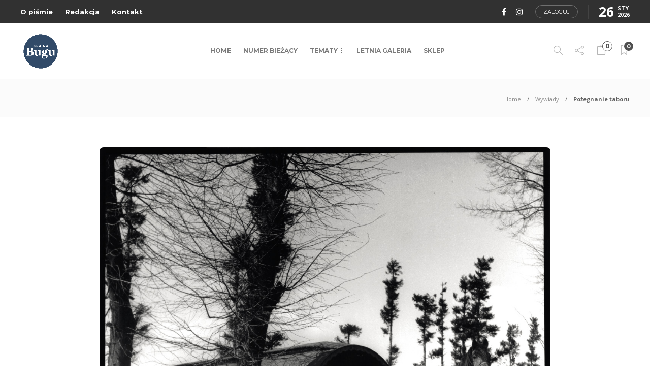

--- FILE ---
content_type: text/html; charset=UTF-8
request_url: https://krainabugu.pl/pozegnanie-taboru/
body_size: 27960
content:
<!DOCTYPE html>
<html lang="pl-PL">
<head>
	<meta charset="UTF-8">
			<meta name="viewport" content="width=device-width, initial-scale=1">
		<script type="text/javascript" data-cookieconsent="ignore">
	window.dataLayer = window.dataLayer || [];

	function gtag() {
		dataLayer.push(arguments);
	}

	gtag("consent", "default", {
		ad_personalization: "denied",
		ad_storage: "denied",
		ad_user_data: "denied",
		analytics_storage: "denied",
		functionality_storage: "denied",
		personalization_storage: "denied",
		security_storage: "granted",
		wait_for_update: 500,
	});
	gtag("set", "ads_data_redaction", true);
	</script>
<script type="text/javascript"
		id="Cookiebot"
		src="https://consent.cookiebot.com/uc.js"
		data-implementation="wp"
		data-cbid="2fa12180-51ee-432a-be1b-4d8332ac69bd"
							data-blockingmode="auto"
	></script>
<title>Pożegnanie taboru &#8211; Kraina Bugu</title>
<meta name='robots' content='max-image-preview:large' />
<script type='application/javascript'  id='pys-version-script'>console.log('PixelYourSite Free version 11.1.5.2');</script>
<link rel='dns-prefetch' href='//www.googletagmanager.com' />
<link rel='dns-prefetch' href='//fonts.googleapis.com' />
<link rel='preconnect' href='https://fonts.gstatic.com' crossorigin />
<link rel="alternate" type="application/rss+xml" title="Kraina Bugu &raquo; Kanał z wpisami" href="https://krainabugu.pl/feed/" />
<link rel="alternate" title="oEmbed (JSON)" type="application/json+oembed" href="https://krainabugu.pl/wp-json/oembed/1.0/embed?url=https%3A%2F%2Fkrainabugu.pl%2Fpozegnanie-taboru%2F" />
<link rel="alternate" title="oEmbed (XML)" type="text/xml+oembed" href="https://krainabugu.pl/wp-json/oembed/1.0/embed?url=https%3A%2F%2Fkrainabugu.pl%2Fpozegnanie-taboru%2F&#038;format=xml" />
<style id='wp-img-auto-sizes-contain-inline-css' type='text/css'>
img:is([sizes=auto i],[sizes^="auto," i]){contain-intrinsic-size:3000px 1500px}
/*# sourceURL=wp-img-auto-sizes-contain-inline-css */
</style>
<style id='wp-emoji-styles-inline-css' type='text/css'>

	img.wp-smiley, img.emoji {
		display: inline !important;
		border: none !important;
		box-shadow: none !important;
		height: 1em !important;
		width: 1em !important;
		margin: 0 0.07em !important;
		vertical-align: -0.1em !important;
		background: none !important;
		padding: 0 !important;
	}
/*# sourceURL=wp-emoji-styles-inline-css */
</style>
<link rel='stylesheet' id='wp-block-library-css' href='https://krainabugu.pl/wp-includes/css/dist/block-library/style.min.css?ver=6.9' type='text/css' media='all' />
<style id='classic-theme-styles-inline-css' type='text/css'>
/*! This file is auto-generated */
.wp-block-button__link{color:#fff;background-color:#32373c;border-radius:9999px;box-shadow:none;text-decoration:none;padding:calc(.667em + 2px) calc(1.333em + 2px);font-size:1.125em}.wp-block-file__button{background:#32373c;color:#fff;text-decoration:none}
/*# sourceURL=/wp-includes/css/classic-themes.min.css */
</style>
<style id='global-styles-inline-css' type='text/css'>
:root{--wp--preset--aspect-ratio--square: 1;--wp--preset--aspect-ratio--4-3: 4/3;--wp--preset--aspect-ratio--3-4: 3/4;--wp--preset--aspect-ratio--3-2: 3/2;--wp--preset--aspect-ratio--2-3: 2/3;--wp--preset--aspect-ratio--16-9: 16/9;--wp--preset--aspect-ratio--9-16: 9/16;--wp--preset--color--black: #000000;--wp--preset--color--cyan-bluish-gray: #abb8c3;--wp--preset--color--white: #ffffff;--wp--preset--color--pale-pink: #f78da7;--wp--preset--color--vivid-red: #cf2e2e;--wp--preset--color--luminous-vivid-orange: #ff6900;--wp--preset--color--luminous-vivid-amber: #fcb900;--wp--preset--color--light-green-cyan: #7bdcb5;--wp--preset--color--vivid-green-cyan: #00d084;--wp--preset--color--pale-cyan-blue: #8ed1fc;--wp--preset--color--vivid-cyan-blue: #0693e3;--wp--preset--color--vivid-purple: #9b51e0;--wp--preset--gradient--vivid-cyan-blue-to-vivid-purple: linear-gradient(135deg,rgb(6,147,227) 0%,rgb(155,81,224) 100%);--wp--preset--gradient--light-green-cyan-to-vivid-green-cyan: linear-gradient(135deg,rgb(122,220,180) 0%,rgb(0,208,130) 100%);--wp--preset--gradient--luminous-vivid-amber-to-luminous-vivid-orange: linear-gradient(135deg,rgb(252,185,0) 0%,rgb(255,105,0) 100%);--wp--preset--gradient--luminous-vivid-orange-to-vivid-red: linear-gradient(135deg,rgb(255,105,0) 0%,rgb(207,46,46) 100%);--wp--preset--gradient--very-light-gray-to-cyan-bluish-gray: linear-gradient(135deg,rgb(238,238,238) 0%,rgb(169,184,195) 100%);--wp--preset--gradient--cool-to-warm-spectrum: linear-gradient(135deg,rgb(74,234,220) 0%,rgb(151,120,209) 20%,rgb(207,42,186) 40%,rgb(238,44,130) 60%,rgb(251,105,98) 80%,rgb(254,248,76) 100%);--wp--preset--gradient--blush-light-purple: linear-gradient(135deg,rgb(255,206,236) 0%,rgb(152,150,240) 100%);--wp--preset--gradient--blush-bordeaux: linear-gradient(135deg,rgb(254,205,165) 0%,rgb(254,45,45) 50%,rgb(107,0,62) 100%);--wp--preset--gradient--luminous-dusk: linear-gradient(135deg,rgb(255,203,112) 0%,rgb(199,81,192) 50%,rgb(65,88,208) 100%);--wp--preset--gradient--pale-ocean: linear-gradient(135deg,rgb(255,245,203) 0%,rgb(182,227,212) 50%,rgb(51,167,181) 100%);--wp--preset--gradient--electric-grass: linear-gradient(135deg,rgb(202,248,128) 0%,rgb(113,206,126) 100%);--wp--preset--gradient--midnight: linear-gradient(135deg,rgb(2,3,129) 0%,rgb(40,116,252) 100%);--wp--preset--font-size--small: 13px;--wp--preset--font-size--medium: 20px;--wp--preset--font-size--large: 36px;--wp--preset--font-size--x-large: 42px;--wp--preset--spacing--20: 0.44rem;--wp--preset--spacing--30: 0.67rem;--wp--preset--spacing--40: 1rem;--wp--preset--spacing--50: 1.5rem;--wp--preset--spacing--60: 2.25rem;--wp--preset--spacing--70: 3.38rem;--wp--preset--spacing--80: 5.06rem;--wp--preset--shadow--natural: 6px 6px 9px rgba(0, 0, 0, 0.2);--wp--preset--shadow--deep: 12px 12px 50px rgba(0, 0, 0, 0.4);--wp--preset--shadow--sharp: 6px 6px 0px rgba(0, 0, 0, 0.2);--wp--preset--shadow--outlined: 6px 6px 0px -3px rgb(255, 255, 255), 6px 6px rgb(0, 0, 0);--wp--preset--shadow--crisp: 6px 6px 0px rgb(0, 0, 0);}:where(.is-layout-flex){gap: 0.5em;}:where(.is-layout-grid){gap: 0.5em;}body .is-layout-flex{display: flex;}.is-layout-flex{flex-wrap: wrap;align-items: center;}.is-layout-flex > :is(*, div){margin: 0;}body .is-layout-grid{display: grid;}.is-layout-grid > :is(*, div){margin: 0;}:where(.wp-block-columns.is-layout-flex){gap: 2em;}:where(.wp-block-columns.is-layout-grid){gap: 2em;}:where(.wp-block-post-template.is-layout-flex){gap: 1.25em;}:where(.wp-block-post-template.is-layout-grid){gap: 1.25em;}.has-black-color{color: var(--wp--preset--color--black) !important;}.has-cyan-bluish-gray-color{color: var(--wp--preset--color--cyan-bluish-gray) !important;}.has-white-color{color: var(--wp--preset--color--white) !important;}.has-pale-pink-color{color: var(--wp--preset--color--pale-pink) !important;}.has-vivid-red-color{color: var(--wp--preset--color--vivid-red) !important;}.has-luminous-vivid-orange-color{color: var(--wp--preset--color--luminous-vivid-orange) !important;}.has-luminous-vivid-amber-color{color: var(--wp--preset--color--luminous-vivid-amber) !important;}.has-light-green-cyan-color{color: var(--wp--preset--color--light-green-cyan) !important;}.has-vivid-green-cyan-color{color: var(--wp--preset--color--vivid-green-cyan) !important;}.has-pale-cyan-blue-color{color: var(--wp--preset--color--pale-cyan-blue) !important;}.has-vivid-cyan-blue-color{color: var(--wp--preset--color--vivid-cyan-blue) !important;}.has-vivid-purple-color{color: var(--wp--preset--color--vivid-purple) !important;}.has-black-background-color{background-color: var(--wp--preset--color--black) !important;}.has-cyan-bluish-gray-background-color{background-color: var(--wp--preset--color--cyan-bluish-gray) !important;}.has-white-background-color{background-color: var(--wp--preset--color--white) !important;}.has-pale-pink-background-color{background-color: var(--wp--preset--color--pale-pink) !important;}.has-vivid-red-background-color{background-color: var(--wp--preset--color--vivid-red) !important;}.has-luminous-vivid-orange-background-color{background-color: var(--wp--preset--color--luminous-vivid-orange) !important;}.has-luminous-vivid-amber-background-color{background-color: var(--wp--preset--color--luminous-vivid-amber) !important;}.has-light-green-cyan-background-color{background-color: var(--wp--preset--color--light-green-cyan) !important;}.has-vivid-green-cyan-background-color{background-color: var(--wp--preset--color--vivid-green-cyan) !important;}.has-pale-cyan-blue-background-color{background-color: var(--wp--preset--color--pale-cyan-blue) !important;}.has-vivid-cyan-blue-background-color{background-color: var(--wp--preset--color--vivid-cyan-blue) !important;}.has-vivid-purple-background-color{background-color: var(--wp--preset--color--vivid-purple) !important;}.has-black-border-color{border-color: var(--wp--preset--color--black) !important;}.has-cyan-bluish-gray-border-color{border-color: var(--wp--preset--color--cyan-bluish-gray) !important;}.has-white-border-color{border-color: var(--wp--preset--color--white) !important;}.has-pale-pink-border-color{border-color: var(--wp--preset--color--pale-pink) !important;}.has-vivid-red-border-color{border-color: var(--wp--preset--color--vivid-red) !important;}.has-luminous-vivid-orange-border-color{border-color: var(--wp--preset--color--luminous-vivid-orange) !important;}.has-luminous-vivid-amber-border-color{border-color: var(--wp--preset--color--luminous-vivid-amber) !important;}.has-light-green-cyan-border-color{border-color: var(--wp--preset--color--light-green-cyan) !important;}.has-vivid-green-cyan-border-color{border-color: var(--wp--preset--color--vivid-green-cyan) !important;}.has-pale-cyan-blue-border-color{border-color: var(--wp--preset--color--pale-cyan-blue) !important;}.has-vivid-cyan-blue-border-color{border-color: var(--wp--preset--color--vivid-cyan-blue) !important;}.has-vivid-purple-border-color{border-color: var(--wp--preset--color--vivid-purple) !important;}.has-vivid-cyan-blue-to-vivid-purple-gradient-background{background: var(--wp--preset--gradient--vivid-cyan-blue-to-vivid-purple) !important;}.has-light-green-cyan-to-vivid-green-cyan-gradient-background{background: var(--wp--preset--gradient--light-green-cyan-to-vivid-green-cyan) !important;}.has-luminous-vivid-amber-to-luminous-vivid-orange-gradient-background{background: var(--wp--preset--gradient--luminous-vivid-amber-to-luminous-vivid-orange) !important;}.has-luminous-vivid-orange-to-vivid-red-gradient-background{background: var(--wp--preset--gradient--luminous-vivid-orange-to-vivid-red) !important;}.has-very-light-gray-to-cyan-bluish-gray-gradient-background{background: var(--wp--preset--gradient--very-light-gray-to-cyan-bluish-gray) !important;}.has-cool-to-warm-spectrum-gradient-background{background: var(--wp--preset--gradient--cool-to-warm-spectrum) !important;}.has-blush-light-purple-gradient-background{background: var(--wp--preset--gradient--blush-light-purple) !important;}.has-blush-bordeaux-gradient-background{background: var(--wp--preset--gradient--blush-bordeaux) !important;}.has-luminous-dusk-gradient-background{background: var(--wp--preset--gradient--luminous-dusk) !important;}.has-pale-ocean-gradient-background{background: var(--wp--preset--gradient--pale-ocean) !important;}.has-electric-grass-gradient-background{background: var(--wp--preset--gradient--electric-grass) !important;}.has-midnight-gradient-background{background: var(--wp--preset--gradient--midnight) !important;}.has-small-font-size{font-size: var(--wp--preset--font-size--small) !important;}.has-medium-font-size{font-size: var(--wp--preset--font-size--medium) !important;}.has-large-font-size{font-size: var(--wp--preset--font-size--large) !important;}.has-x-large-font-size{font-size: var(--wp--preset--font-size--x-large) !important;}
:where(.wp-block-post-template.is-layout-flex){gap: 1.25em;}:where(.wp-block-post-template.is-layout-grid){gap: 1.25em;}
:where(.wp-block-term-template.is-layout-flex){gap: 1.25em;}:where(.wp-block-term-template.is-layout-grid){gap: 1.25em;}
:where(.wp-block-columns.is-layout-flex){gap: 2em;}:where(.wp-block-columns.is-layout-grid){gap: 2em;}
:root :where(.wp-block-pullquote){font-size: 1.5em;line-height: 1.6;}
/*# sourceURL=global-styles-inline-css */
</style>
<link rel='stylesheet' id='contact-form-7-css' href='https://krainabugu.pl/wp-content/plugins/contact-form-7/includes/css/styles.css?ver=6.1.4' type='text/css' media='all' />
<link rel='stylesheet' id='mks_shortcodes_fntawsm_css-css' href='https://krainabugu.pl/wp-content/plugins/meks-flexible-shortcodes/css/font-awesome/css/font-awesome.min.css?ver=1.3.8' type='text/css' media='screen' />
<link rel='stylesheet' id='mks_shortcodes_simple_line_icons-css' href='https://krainabugu.pl/wp-content/plugins/meks-flexible-shortcodes/css/simple-line/simple-line-icons.css?ver=1.3.8' type='text/css' media='screen' />
<link rel='stylesheet' id='mks_shortcodes_css-css' href='https://krainabugu.pl/wp-content/plugins/meks-flexible-shortcodes/css/style.css?ver=1.3.8' type='text/css' media='screen' />
<link rel='stylesheet' id='sr7css-css' href='//krainabugu.pl/wp-content/plugins/revslider/public/css/sr7.css?ver=6.7.25' type='text/css' media='all' />
<link rel='stylesheet' id='woocommerce-layout-css' href='https://krainabugu.pl/wp-content/plugins/woocommerce/assets/css/woocommerce-layout.css?ver=10.4.3' type='text/css' media='all' />
<link rel='stylesheet' id='woocommerce-smallscreen-css' href='https://krainabugu.pl/wp-content/plugins/woocommerce/assets/css/woocommerce-smallscreen.css?ver=10.4.3' type='text/css' media='only screen and (max-width: 768px)' />
<link rel='stylesheet' id='woocommerce-general-css' href='https://krainabugu.pl/wp-content/plugins/woocommerce/assets/css/woocommerce.css?ver=10.4.3' type='text/css' media='all' />
<style id='woocommerce-inline-inline-css' type='text/css'>
.woocommerce form .form-row .required { visibility: visible; }
/*# sourceURL=woocommerce-inline-inline-css */
</style>
<link rel='stylesheet' id='newsletter-css' href='https://krainabugu.pl/wp-content/plugins/newsletter/style.css?ver=9.1.0' type='text/css' media='all' />
<link rel='stylesheet' id='payu-gateway-css' href='https://krainabugu.pl/wp-content/plugins/woo-payu-payment-gateway/assets/css/payu-gateway.css?ver=2.9.0' type='text/css' media='all' />
<link rel='stylesheet' id='bootstrap-css' href='https://krainabugu.pl/wp-content/themes/gillion/css/plugins/bootstrap.min.css?ver=3.3.4' type='text/css' media='all' />
<link rel='stylesheet' id='font-awesome-css' href='https://krainabugu.pl/wp-content/plugins/elementor/assets/lib/font-awesome/css/font-awesome.min.css?ver=4.7.0' type='text/css' media='all' />
<link rel='stylesheet' id='gillion-plugins-css' href='https://krainabugu.pl/wp-content/themes/gillion/css/plugins.css?ver=6.9' type='text/css' media='all' />
<link rel='stylesheet' id='gillion-styles-css' href='https://krainabugu.pl/wp-content/themes/gillion/style.css?ver=6.9' type='text/css' media='all' />
<link rel='stylesheet' id='gillion-responsive-css' href='https://krainabugu.pl/wp-content/themes/gillion/css/responsive.css?ver=6.9' type='text/css' media='all' />
<style id='gillion-responsive-inline-css' type='text/css'>
@media (min-width: 1250px) {.container { max-width: 1200px!important;min-width: 1200px!important; width: 1200px!important;}/* Elementor Page Builder */.elementor-section-boxed.elementor-top-section > .elementor-container { width: 1200px;min-width: auto;max-width: 100%; }.elementor-section-boxed.elementor-top-section > .elementor-container .elementor-section > .elementor-container {width: 100%;}} 



.titlebar-title.sh-table-cell{ display: none !important;}
/*# sourceURL=gillion-responsive-inline-css */
</style>
<link rel='stylesheet' id='gillion-theme-settings-css' href='https://krainabugu.pl/wp-content/uploads/gillion-dynamic-styles.css?ver=456189735' type='text/css' media='all' />
<link rel='stylesheet' id='plyr-css' href='https://krainabugu.pl/wp-content/themes/gillion/css/plugins/plyr.css?ver=6.9' type='text/css' media='all' />
<link rel='stylesheet' id='gillion-woocommerce-css' href='https://krainabugu.pl/wp-content/themes/gillion/css/woocommerce.css?ver=6.9' type='text/css' media='all' />
<link rel='stylesheet' id='gillion-default-fonts-css' href='https://fonts.googleapis.com/css?family=Montserrat%3A300%2C400%2C400i%2C700%7COpen+Sans%3A300%2C400%2C400i%2C700&#038;ver=6.9' type='text/css' media='all' />
<link rel='stylesheet' id='gillion-child-style-css' href='https://krainabugu.pl/wp-content/themes/gillion-child/style.css?ver=6.9' type='text/css' media='all' />
<link rel="preload" as="style" href="https://fonts.googleapis.com/css?family=Open%20Sans%7CMontserrat&#038;display=swap&#038;ver=1768497490" /><link rel="stylesheet" href="https://fonts.googleapis.com/css?family=Open%20Sans%7CMontserrat&#038;display=swap&#038;ver=1768497490" media="print" onload="this.media='all'"><noscript><link rel="stylesheet" href="https://fonts.googleapis.com/css?family=Open%20Sans%7CMontserrat&#038;display=swap&#038;ver=1768497490" /></noscript><script type="text/javascript" id="woocommerce-google-analytics-integration-gtag-js-after">
/* <![CDATA[ */
/* Google Analytics for WooCommerce (gtag.js) */
					window.dataLayer = window.dataLayer || [];
					function gtag(){dataLayer.push(arguments);}
					// Set up default consent state.
					for ( const mode of [{"analytics_storage":"denied","ad_storage":"denied","ad_user_data":"denied","ad_personalization":"denied","region":["AT","BE","BG","HR","CY","CZ","DK","EE","FI","FR","DE","GR","HU","IS","IE","IT","LV","LI","LT","LU","MT","NL","NO","PL","PT","RO","SK","SI","ES","SE","GB","CH"]}] || [] ) {
						gtag( "consent", "default", { "wait_for_update": 500, ...mode } );
					}
					gtag("js", new Date());
					gtag("set", "developer_id.dOGY3NW", true);
					gtag("config", "G-2BMJT3N5BC", {"track_404":true,"allow_google_signals":false,"logged_in":false,"linker":{"domains":[],"allow_incoming":false},"custom_map":{"dimension1":"logged_in"}});
//# sourceURL=woocommerce-google-analytics-integration-gtag-js-after
/* ]]> */
</script>
<script type="text/javascript" src="https://krainabugu.pl/wp-includes/js/jquery/jquery.min.js?ver=3.7.1" id="jquery-core-js"></script>
<script type="text/javascript" src="https://krainabugu.pl/wp-includes/js/jquery/jquery-migrate.min.js?ver=3.4.1" id="jquery-migrate-js"></script>
<script type="text/javascript" id="3d-flip-book-client-locale-loader-js-extra">
/* <![CDATA[ */
var FB3D_CLIENT_LOCALE = {"ajaxurl":"https://krainabugu.pl/wp-admin/admin-ajax.php","dictionary":{"Table of contents":"Table of contents","Close":"Close","Bookmarks":"Bookmarks","Thumbnails":"Thumbnails","Search":"Search","Share":"Share","Facebook":"Facebook","Twitter":"Twitter","Email":"Email","Play":"Play","Previous page":"Previous page","Next page":"Next page","Zoom in":"Zoom in","Zoom out":"Zoom out","Fit view":"Fit view","Auto play":"Auto play","Full screen":"Full screen","More":"More","Smart pan":"Smart pan","Single page":"Single page","Sounds":"Sounds","Stats":"Stats","Print":"Print","Download":"Download","Goto first page":"Goto first page","Goto last page":"Goto last page"},"images":"https://krainabugu.pl/wp-content/plugins/interactive-3d-flipbook-powered-physics-engine/assets/images/","jsData":{"urls":[],"posts":{"ids_mis":[],"ids":[]},"pages":[],"firstPages":[],"bookCtrlProps":[],"bookTemplates":[]},"key":"3d-flip-book","pdfJS":{"pdfJsLib":"https://krainabugu.pl/wp-content/plugins/interactive-3d-flipbook-powered-physics-engine/assets/js/pdf.min.js?ver=4.3.136","pdfJsWorker":"https://krainabugu.pl/wp-content/plugins/interactive-3d-flipbook-powered-physics-engine/assets/js/pdf.worker.js?ver=4.3.136","stablePdfJsLib":"https://krainabugu.pl/wp-content/plugins/interactive-3d-flipbook-powered-physics-engine/assets/js/stable/pdf.min.js?ver=2.5.207","stablePdfJsWorker":"https://krainabugu.pl/wp-content/plugins/interactive-3d-flipbook-powered-physics-engine/assets/js/stable/pdf.worker.js?ver=2.5.207","pdfJsCMapUrl":"https://krainabugu.pl/wp-content/plugins/interactive-3d-flipbook-powered-physics-engine/assets/cmaps/"},"cacheurl":"https://krainabugu.pl/wp-content/uploads/3d-flip-book/cache/","pluginsurl":"https://krainabugu.pl/wp-content/plugins/","pluginurl":"https://krainabugu.pl/wp-content/plugins/interactive-3d-flipbook-powered-physics-engine/","thumbnailSize":{"width":"150","height":"150"},"version":"1.16.17"};
//# sourceURL=3d-flip-book-client-locale-loader-js-extra
/* ]]> */
</script>
<script type="text/javascript" src="https://krainabugu.pl/wp-content/plugins/interactive-3d-flipbook-powered-physics-engine/assets/js/client-locale-loader.js?ver=1.16.17" id="3d-flip-book-client-locale-loader-js" async="async" data-wp-strategy="async"></script>
<script type="text/javascript" src="//krainabugu.pl/wp-content/plugins/revslider/public/js/libs/tptools.js?ver=6.7.25" id="tp-tools-js" async="async" data-wp-strategy="async"></script>
<script type="text/javascript" src="//krainabugu.pl/wp-content/plugins/revslider/public/js/sr7.js?ver=6.7.25" id="sr7-js" async="async" data-wp-strategy="async"></script>
<script type="text/javascript" src="https://krainabugu.pl/wp-content/plugins/woocommerce/assets/js/jquery-blockui/jquery.blockUI.min.js?ver=2.7.0-wc.10.4.3" id="wc-jquery-blockui-js" data-wp-strategy="defer"></script>
<script type="text/javascript" id="wc-add-to-cart-js-extra">
/* <![CDATA[ */
var wc_add_to_cart_params = {"ajax_url":"/wp-admin/admin-ajax.php","wc_ajax_url":"/?wc-ajax=%%endpoint%%","i18n_view_cart":"Zobacz koszyk","cart_url":"https://krainabugu.pl/koszyk/","is_cart":"","cart_redirect_after_add":"no"};
//# sourceURL=wc-add-to-cart-js-extra
/* ]]> */
</script>
<script type="text/javascript" src="https://krainabugu.pl/wp-content/plugins/woocommerce/assets/js/frontend/add-to-cart.min.js?ver=10.4.3" id="wc-add-to-cart-js" defer="defer" data-wp-strategy="defer"></script>
<script type="text/javascript" src="https://krainabugu.pl/wp-content/plugins/woocommerce/assets/js/js-cookie/js.cookie.min.js?ver=2.1.4-wc.10.4.3" id="wc-js-cookie-js" data-wp-strategy="defer"></script>
<script type="text/javascript" src="https://krainabugu.pl/wp-content/plugins/pixelyoursite/dist/scripts/jquery.bind-first-0.2.3.min.js?ver=0.2.3" id="jquery-bind-first-js"></script>
<script type="text/javascript" data-cookieconsent="true" src="https://krainabugu.pl/wp-content/plugins/pixelyoursite/dist/scripts/js.cookie-2.1.3.min.js?ver=2.1.3" id="js-cookie-pys-js"></script>
<script type="text/javascript" src="https://krainabugu.pl/wp-content/plugins/pixelyoursite/dist/scripts/tld.min.js?ver=2.3.1" id="js-tld-js"></script>
<script type="text/javascript" id="pys-js-extra">
/* <![CDATA[ */
var pysOptions = {"staticEvents":[],"dynamicEvents":[],"triggerEvents":[],"triggerEventTypes":[],"debug":"","siteUrl":"https://krainabugu.pl","ajaxUrl":"https://krainabugu.pl/wp-admin/admin-ajax.php","ajax_event":"cd4079fb7f","enable_remove_download_url_param":"1","cookie_duration":"7","last_visit_duration":"60","enable_success_send_form":"","ajaxForServerEvent":"1","ajaxForServerStaticEvent":"1","useSendBeacon":"1","send_external_id":"1","external_id_expire":"180","track_cookie_for_subdomains":"1","google_consent_mode":"1","gdpr":{"ajax_enabled":false,"all_disabled_by_api":false,"facebook_disabled_by_api":false,"analytics_disabled_by_api":false,"google_ads_disabled_by_api":false,"pinterest_disabled_by_api":false,"bing_disabled_by_api":false,"reddit_disabled_by_api":false,"externalID_disabled_by_api":false,"facebook_prior_consent_enabled":false,"analytics_prior_consent_enabled":true,"google_ads_prior_consent_enabled":null,"pinterest_prior_consent_enabled":true,"bing_prior_consent_enabled":true,"cookiebot_integration_enabled":false,"cookiebot_facebook_consent_category":"marketing","cookiebot_analytics_consent_category":"statistics","cookiebot_tiktok_consent_category":"marketing","cookiebot_google_ads_consent_category":"marketing","cookiebot_pinterest_consent_category":"marketing","cookiebot_bing_consent_category":"marketing","consent_magic_integration_enabled":false,"real_cookie_banner_integration_enabled":false,"cookie_notice_integration_enabled":false,"cookie_law_info_integration_enabled":false,"analytics_storage":{"enabled":true,"value":"granted","filter":false},"ad_storage":{"enabled":true,"value":"granted","filter":false},"ad_user_data":{"enabled":true,"value":"granted","filter":false},"ad_personalization":{"enabled":true,"value":"granted","filter":false}},"cookie":{"disabled_all_cookie":false,"disabled_start_session_cookie":false,"disabled_advanced_form_data_cookie":false,"disabled_landing_page_cookie":false,"disabled_first_visit_cookie":false,"disabled_trafficsource_cookie":false,"disabled_utmTerms_cookie":false,"disabled_utmId_cookie":false},"tracking_analytics":{"TrafficSource":"direct","TrafficLanding":"undefined","TrafficUtms":[],"TrafficUtmsId":[]},"GATags":{"ga_datalayer_type":"default","ga_datalayer_name":"dataLayerPYS"},"woo":{"enabled":true,"enabled_save_data_to_orders":true,"addToCartOnButtonEnabled":true,"addToCartOnButtonValueEnabled":true,"addToCartOnButtonValueOption":"price","singleProductId":null,"removeFromCartSelector":"form.woocommerce-cart-form .remove","addToCartCatchMethod":"add_cart_hook","is_order_received_page":false,"containOrderId":false},"edd":{"enabled":false},"cache_bypass":"1769417578"};
//# sourceURL=pys-js-extra
/* ]]> */
</script>
<script type="text/javascript" src="https://krainabugu.pl/wp-content/plugins/pixelyoursite/dist/scripts/public.js?ver=11.1.5.2" id="pys-js"></script>
<script type="text/javascript" src="https://krainabugu.pl/wp-content/themes/gillion/js/plugins.js?ver=6.9" id="gillion-plugins-js"></script>
<script type="text/javascript" id="gillion-scripts-js-extra">
/* <![CDATA[ */
var gillion_loadmore_posts = {"ajax_url":"https://krainabugu.pl/wp-admin/admin-ajax.php"};
var gillion = {"siteurl":"https://krainabugu.pl/","loggedin":"","page_loader":"0","notice":"","header_animation_dropdown_delay":"1000","header_animation_dropdown":"easeOutQuint","header_animation_dropdown_speed":"300","lightbox_opacity":"0.88","lightbox_transition":"elastic","page_numbers_prev":"Poprzedni","page_numbers_next":"Nast\u0119pny","rtl_support":"","footer_parallax":"","social_share":"{\"facebook\":\"1\"}","text_show_all":"Show All","single_post_slider_parallax":"1"};
//# sourceURL=gillion-scripts-js-extra
/* ]]> */
</script>
<script type="text/javascript" src="https://krainabugu.pl/wp-content/themes/gillion/js/scripts.js?ver=6.9" id="gillion-scripts-js"></script>
<script type="text/javascript" src="https://krainabugu.pl/wp-content/themes/gillion/js/plugins/plyr.min.js?ver=6.9" id="plyr-js"></script>

<!-- Fragment znacznika Google (gtag.js) dodany przez Site Kit -->
<!-- Fragment Google Analytics dodany przez Site Kit -->
<script type="text/javascript" src="https://www.googletagmanager.com/gtag/js?id=GT-P35MC9TL" id="google_gtagjs-js" async></script>
<script type="text/javascript" id="google_gtagjs-js-after">
/* <![CDATA[ */
window.dataLayer = window.dataLayer || [];function gtag(){dataLayer.push(arguments);}
gtag("set","linker",{"domains":["krainabugu.pl"]});
gtag("js", new Date());
gtag("set", "developer_id.dZTNiMT", true);
gtag("config", "GT-P35MC9TL");
 window._googlesitekit = window._googlesitekit || {}; window._googlesitekit.throttledEvents = []; window._googlesitekit.gtagEvent = (name, data) => { var key = JSON.stringify( { name, data } ); if ( !! window._googlesitekit.throttledEvents[ key ] ) { return; } window._googlesitekit.throttledEvents[ key ] = true; setTimeout( () => { delete window._googlesitekit.throttledEvents[ key ]; }, 5 ); gtag( "event", name, { ...data, event_source: "site-kit" } ); }; 
//# sourceURL=google_gtagjs-js-after
/* ]]> */
</script>
<script type="text/javascript" src="https://krainabugu.pl/wp-content/themes/gillion-child/js/scripts.js?ver=6.9" id="gillion-child-scripts-js"></script>
<link rel="https://api.w.org/" href="https://krainabugu.pl/wp-json/" /><link rel="alternate" title="JSON" type="application/json" href="https://krainabugu.pl/wp-json/wp/v2/posts/2485" /><link rel="EditURI" type="application/rsd+xml" title="RSD" href="https://krainabugu.pl/xmlrpc.php?rsd" />
<meta name="generator" content="WordPress 6.9" />
<meta name="generator" content="WooCommerce 10.4.3" />
<link rel="canonical" href="https://krainabugu.pl/pozegnanie-taboru/" />
<link rel='shortlink' href='https://krainabugu.pl/?p=2485' />
<meta name="generator" content="Redux 4.5.10" /><meta name="generator" content="Site Kit by Google 1.170.0" />
<!-- This website runs the Product Feed PRO for WooCommerce by AdTribes.io plugin - version woocommercesea_option_installed_version -->
<link rel="icon" type="image/png" href="/wp-content/uploads/fbrfg/favicon-96x96.png" sizes="96x96" />
<link rel="icon" type="image/svg+xml" href="/wp-content/uploads/fbrfg/favicon.svg" />
<link rel="shortcut icon" href="/wp-content/uploads/fbrfg/favicon.ico" />
<link rel="apple-touch-icon" sizes="180x180" href="/wp-content/uploads/fbrfg/apple-touch-icon.png" />
<link rel="manifest" href="/wp-content/uploads/fbrfg/site.webmanifest" />	<noscript><style>.woocommerce-product-gallery{ opacity: 1 !important; }</style></noscript>
	<meta name="generator" content="Elementor 3.34.1; features: additional_custom_breakpoints; settings: css_print_method-external, google_font-enabled, font_display-auto">

<!-- Meta Pixel Code -->
<script type='text/javascript'>
!function(f,b,e,v,n,t,s){if(f.fbq)return;n=f.fbq=function(){n.callMethod?
n.callMethod.apply(n,arguments):n.queue.push(arguments)};if(!f._fbq)f._fbq=n;
n.push=n;n.loaded=!0;n.version='2.0';n.queue=[];t=b.createElement(e);t.async=!0;
t.src=v;s=b.getElementsByTagName(e)[0];s.parentNode.insertBefore(t,s)}(window,
document,'script','https://connect.facebook.net/en_US/fbevents.js');
</script>
<!-- End Meta Pixel Code -->
<script type='text/javascript'>var url = window.location.origin + '?ob=open-bridge';
            fbq('set', 'openbridge', '1284367226789560', url);
fbq('init', '1284367226789560', {}, {
    "agent": "wordpress-6.9-4.1.5"
})</script><script type='text/javascript'>
    fbq('track', 'PageView', []);
  </script>			<style>
				.e-con.e-parent:nth-of-type(n+4):not(.e-lazyloaded):not(.e-no-lazyload),
				.e-con.e-parent:nth-of-type(n+4):not(.e-lazyloaded):not(.e-no-lazyload) * {
					background-image: none !important;
				}
				@media screen and (max-height: 1024px) {
					.e-con.e-parent:nth-of-type(n+3):not(.e-lazyloaded):not(.e-no-lazyload),
					.e-con.e-parent:nth-of-type(n+3):not(.e-lazyloaded):not(.e-no-lazyload) * {
						background-image: none !important;
					}
				}
				@media screen and (max-height: 640px) {
					.e-con.e-parent:nth-of-type(n+2):not(.e-lazyloaded):not(.e-no-lazyload),
					.e-con.e-parent:nth-of-type(n+2):not(.e-lazyloaded):not(.e-no-lazyload) * {
						background-image: none !important;
					}
				}
			</style>
			<script type='application/javascript' id='pys-config-warning-script'>console.warn('PixelYourSite: no pixel configured.');</script>
<link rel="preconnect" href="https://fonts.googleapis.com">
<link rel="preconnect" href="https://fonts.gstatic.com/" crossorigin>
<meta name="generator" content="Powered by Slider Revolution 6.7.25 - responsive, Mobile-Friendly Slider Plugin for WordPress with comfortable drag and drop interface." />
<link rel="icon" href="https://krainabugu.pl/wp-content/uploads/2025/11/cropped-Profil-3-32x32.png" sizes="32x32" />
<link rel="icon" href="https://krainabugu.pl/wp-content/uploads/2025/11/cropped-Profil-3-192x192.png" sizes="192x192" />
<link rel="apple-touch-icon" href="https://krainabugu.pl/wp-content/uploads/2025/11/cropped-Profil-3-180x180.png" />
<meta name="msapplication-TileImage" content="https://krainabugu.pl/wp-content/uploads/2025/11/cropped-Profil-3-270x270.png" />
<script>
	window._tpt			??= {};
	window.SR7			??= {};
	_tpt.R				??= {};
	_tpt.R.fonts		??= {};
	_tpt.R.fonts.customFonts??= {};
	SR7.devMode			=  false;
	SR7.F 				??= {};
	SR7.G				??= {};
	SR7.LIB				??= {};
	SR7.E				??= {};
	SR7.E.gAddons		??= {};
	SR7.E.php 			??= {};
	SR7.E.nonce			= '702df6fd0d';
	SR7.E.ajaxurl		= 'https://krainabugu.pl/wp-admin/admin-ajax.php';
	SR7.E.resturl		= 'https://krainabugu.pl/wp-json/';
	SR7.E.slug_path		= 'revslider/revslider.php';
	SR7.E.slug			= 'revslider';
	SR7.E.plugin_url	= 'https://krainabugu.pl/wp-content/plugins/revslider/';
	SR7.E.wp_plugin_url = 'https://krainabugu.pl/wp-content/plugins/';
	SR7.E.revision		= '6.7.25';
	SR7.E.fontBaseUrl	= '';
	SR7.G.breakPoints 	= [1240,1024,778,480];
	SR7.E.modules 		= ['module','page','slide','layer','draw','animate','srtools','canvas','defaults','carousel','navigation','media','modifiers','migration'];
	SR7.E.libs 			= ['WEBGL'];
	SR7.E.css 			= ['csslp','cssbtns','cssfilters','cssnav','cssmedia'];
	SR7.E.resources		= {};
	SR7.JSON			??= {};
/*! Slider Revolution 7.0 - Page Processor */
!function(){"use strict";window.SR7??={},window._tpt??={},SR7.version="Slider Revolution 6.7.16",_tpt.getWinDim=function(t){_tpt.screenHeightWithUrlBar??=window.innerHeight;let e=SR7.F?.modal?.visible&&SR7.M[SR7.F.module.getIdByAlias(SR7.F.modal.requested)];_tpt.scrollBar=window.innerWidth!==document.documentElement.clientWidth||e&&window.innerWidth!==e.c.module.clientWidth,_tpt.winW=window.innerWidth-(_tpt.scrollBar||"prepare"==t?_tpt.scrollBarW??_tpt.mesureScrollBar():0),_tpt.winH=window.innerHeight,_tpt.winWAll=document.documentElement.clientWidth},_tpt.getResponsiveLevel=function(t,e){SR7.M[e];return _tpt.closestGE(t,_tpt.winWAll)},_tpt.mesureScrollBar=function(){let t=document.createElement("div");return t.className="RSscrollbar-measure",t.style.width="100px",t.style.height="100px",t.style.overflow="scroll",t.style.position="absolute",t.style.top="-9999px",document.body.appendChild(t),_tpt.scrollBarW=t.offsetWidth-t.clientWidth,document.body.removeChild(t),_tpt.scrollBarW},_tpt.loadCSS=async function(t,e,s){return s?_tpt.R.fonts.required[e].status=1:(_tpt.R[e]??={},_tpt.R[e].status=1),new Promise(((n,i)=>{if(_tpt.isStylesheetLoaded(t))s?_tpt.R.fonts.required[e].status=2:_tpt.R[e].status=2,n();else{const o=document.createElement("link");o.rel="stylesheet";let l="text",r="css";o["type"]=l+"/"+r,o.href=t,o.onload=()=>{s?_tpt.R.fonts.required[e].status=2:_tpt.R[e].status=2,n()},o.onerror=()=>{s?_tpt.R.fonts.required[e].status=3:_tpt.R[e].status=3,i(new Error(`Failed to load CSS: ${t}`))},document.head.appendChild(o)}}))},_tpt.addContainer=function(t){const{tag:e="div",id:s,class:n,datas:i,textContent:o,iHTML:l}=t,r=document.createElement(e);if(s&&""!==s&&(r.id=s),n&&""!==n&&(r.className=n),i)for(const[t,e]of Object.entries(i))"style"==t?r.style.cssText=e:r.setAttribute(`data-${t}`,e);return o&&(r.textContent=o),l&&(r.innerHTML=l),r},_tpt.collector=function(){return{fragment:new DocumentFragment,add(t){var e=_tpt.addContainer(t);return this.fragment.appendChild(e),e},append(t){t.appendChild(this.fragment)}}},_tpt.isStylesheetLoaded=function(t){let e=t.split("?")[0];return Array.from(document.querySelectorAll('link[rel="stylesheet"], link[rel="preload"]')).some((t=>t.href.split("?")[0]===e))},_tpt.preloader={requests:new Map,preloaderTemplates:new Map,show:function(t,e){if(!e||!t)return;const{type:s,color:n}=e;if(s<0||"off"==s)return;const i=`preloader_${s}`;let o=this.preloaderTemplates.get(i);o||(o=this.build(s,n),this.preloaderTemplates.set(i,o)),this.requests.has(t)||this.requests.set(t,{count:0});const l=this.requests.get(t);clearTimeout(l.timer),l.count++,1===l.count&&(l.timer=setTimeout((()=>{l.preloaderClone=o.cloneNode(!0),l.anim&&l.anim.kill(),void 0!==_tpt.gsap?l.anim=_tpt.gsap.fromTo(l.preloaderClone,1,{opacity:0},{opacity:1}):l.preloaderClone.classList.add("sr7-fade-in"),t.appendChild(l.preloaderClone)}),150))},hide:function(t){if(!this.requests.has(t))return;const e=this.requests.get(t);e.count--,e.count<0&&(e.count=0),e.anim&&e.anim.kill(),0===e.count&&(clearTimeout(e.timer),e.preloaderClone&&(e.preloaderClone.classList.remove("sr7-fade-in"),e.anim=_tpt.gsap.to(e.preloaderClone,.3,{opacity:0,onComplete:function(){e.preloaderClone.remove()}})))},state:function(t){if(!this.requests.has(t))return!1;return this.requests.get(t).count>0},build:(t,e="#ffffff",s="")=>{if(t<0||"off"===t)return null;const n=parseInt(t);if(t="prlt"+n,isNaN(n))return null;if(_tpt.loadCSS(SR7.E.plugin_url+"public/css/preloaders/t"+n+".css","preloader_"+t),isNaN(n)||n<6){const i=`background-color:${e}`,o=1===n||2==n?i:"",l=3===n||4==n?i:"",r=_tpt.collector();["dot1","dot2","bounce1","bounce2","bounce3"].forEach((t=>r.add({tag:"div",class:t,datas:{style:l}})));const d=_tpt.addContainer({tag:"sr7-prl",class:`${t} ${s}`,datas:{style:o}});return r.append(d),d}{let i={};if(7===n){let t;e.startsWith("#")?(t=e.replace("#",""),t=`rgba(${parseInt(t.substring(0,2),16)}, ${parseInt(t.substring(2,4),16)}, ${parseInt(t.substring(4,6),16)}, `):e.startsWith("rgb")&&(t=e.slice(e.indexOf("(")+1,e.lastIndexOf(")")).split(",").map((t=>t.trim())),t=`rgba(${t[0]}, ${t[1]}, ${t[2]}, `),t&&(i.style=`border-top-color: ${t}0.65); border-bottom-color: ${t}0.15); border-left-color: ${t}0.65); border-right-color: ${t}0.15)`)}else 12===n&&(i.style=`background:${e}`);const o=[10,0,4,2,5,9,0,4,4,2][n-6],l=_tpt.collector(),r=l.add({tag:"div",class:"sr7-prl-inner",datas:i});Array.from({length:o}).forEach((()=>r.appendChild(l.add({tag:"span",datas:{style:`background:${e}`}}))));const d=_tpt.addContainer({tag:"sr7-prl",class:`${t} ${s}`});return l.append(d),d}}},SR7.preLoader={show:(t,e)=>{"off"!==(SR7.M[t]?.settings?.pLoader?.type??"off")&&_tpt.preloader.show(e||SR7.M[t].c.module,SR7.M[t]?.settings?.pLoader??{color:"#fff",type:10})},hide:(t,e)=>{"off"!==(SR7.M[t]?.settings?.pLoader?.type??"off")&&_tpt.preloader.hide(e||SR7.M[t].c.module)},state:(t,e)=>_tpt.preloader.state(e||SR7.M[t].c.module)},_tpt.prepareModuleHeight=function(t){window.SR7.M??={},window.SR7.M[t.id]??={},"ignore"==t.googleFont&&(SR7.E.ignoreGoogleFont=!0);let e=window.SR7.M[t.id];if(null==_tpt.scrollBarW&&_tpt.mesureScrollBar(),e.c??={},e.states??={},e.settings??={},e.settings.size??={},t.fixed&&(e.settings.fixed=!0),e.c.module=document.getElementById(t.id),e.c.adjuster=e.c.module.getElementsByTagName("sr7-adjuster")[0],e.c.content=e.c.module.getElementsByTagName("sr7-content")[0],"carousel"==t.type&&(e.c.carousel=e.c.content.getElementsByTagName("sr7-carousel")[0]),null==e.c.module||null==e.c.module)return;t.plType&&t.plColor&&(e.settings.pLoader={type:t.plType,color:t.plColor}),void 0===t.plType||"off"===t.plType||SR7.preLoader.state(t.id)&&SR7.preLoader.state(t.id,e.c.module)||SR7.preLoader.show(t.id,e.c.module),_tpt.winW||_tpt.getWinDim("prepare"),_tpt.getWinDim();let s=""+e.c.module.dataset?.modal;"modal"==s||"true"==s||"undefined"!==s&&"false"!==s||(e.settings.size.fullWidth=t.size.fullWidth,e.LEV??=_tpt.getResponsiveLevel(window.SR7.G.breakPoints,t.id),t.vpt=_tpt.fillArray(t.vpt,5),e.settings.vPort=t.vpt[e.LEV],void 0!==t.el&&"720"==t.el[4]&&t.gh[4]!==t.el[4]&&"960"==t.el[3]&&t.gh[3]!==t.el[3]&&"768"==t.el[2]&&t.gh[2]!==t.el[2]&&delete t.el,e.settings.size.height=null==t.el||null==t.el[e.LEV]||0==t.el[e.LEV]||"auto"==t.el[e.LEV]?_tpt.fillArray(t.gh,5,-1):_tpt.fillArray(t.el,5,-1),e.settings.size.width=_tpt.fillArray(t.gw,5,-1),e.settings.size.minHeight=_tpt.fillArray(t.mh??[0],5,-1),e.cacheSize={fullWidth:e.settings.size?.fullWidth,fullHeight:e.settings.size?.fullHeight},void 0!==t.off&&(t.off?.t&&(e.settings.size.m??={})&&(e.settings.size.m.t=t.off.t),t.off?.b&&(e.settings.size.m??={})&&(e.settings.size.m.b=t.off.b),t.off?.l&&(e.settings.size.p??={})&&(e.settings.size.p.l=t.off.l),t.off?.r&&(e.settings.size.p??={})&&(e.settings.size.p.r=t.off.r),e.offsetPrepared=!0),_tpt.updatePMHeight(t.id,t,!0))},_tpt.updatePMHeight=(t,e,s)=>{let n=SR7.M[t];var i=n.settings.size.fullWidth?_tpt.winW:n.c.module.parentNode.offsetWidth;i=0===i||isNaN(i)?_tpt.winW:i;let o=n.settings.size.width[n.LEV]||n.settings.size.width[n.LEV++]||n.settings.size.width[n.LEV--]||i,l=n.settings.size.height[n.LEV]||n.settings.size.height[n.LEV++]||n.settings.size.height[n.LEV--]||0,r=n.settings.size.minHeight[n.LEV]||n.settings.size.minHeight[n.LEV++]||n.settings.size.minHeight[n.LEV--]||0;if(l="auto"==l?0:l,l=parseInt(l),"carousel"!==e.type&&(i-=parseInt(e.onw??0)||0),n.MP=!n.settings.size.fullWidth&&i<o||_tpt.winW<o?Math.min(1,i/o):1,e.size.fullScreen||e.size.fullHeight){let t=parseInt(e.fho)||0,s=(""+e.fho).indexOf("%")>-1;e.newh=_tpt.winH-(s?_tpt.winH*t/100:t)}else e.newh=n.MP*Math.max(l,r);if(e.newh+=(parseInt(e.onh??0)||0)+(parseInt(e.carousel?.pt)||0)+(parseInt(e.carousel?.pb)||0),void 0!==e.slideduration&&(e.newh=Math.max(e.newh,parseInt(e.slideduration)/3)),e.shdw&&_tpt.buildShadow(e.id,e),n.c.adjuster.style.height=e.newh+"px",n.c.module.style.height=e.newh+"px",n.c.content.style.height=e.newh+"px",n.states.heightPrepared=!0,n.dims??={},n.dims.moduleRect=n.c.module.getBoundingClientRect(),n.c.content.style.left="-"+n.dims.moduleRect.left+"px",!n.settings.size.fullWidth)return s&&requestAnimationFrame((()=>{i!==n.c.module.parentNode.offsetWidth&&_tpt.updatePMHeight(e.id,e)})),void _tpt.bgStyle(e.id,e,window.innerWidth==_tpt.winW,!0);_tpt.bgStyle(e.id,e,window.innerWidth==_tpt.winW,!0),requestAnimationFrame((function(){s&&requestAnimationFrame((()=>{i!==n.c.module.parentNode.offsetWidth&&_tpt.updatePMHeight(e.id,e)}))})),n.earlyResizerFunction||(n.earlyResizerFunction=function(){requestAnimationFrame((function(){_tpt.getWinDim(),_tpt.moduleDefaults(e.id,e),_tpt.updateSlideBg(t,!0)}))},window.addEventListener("resize",n.earlyResizerFunction))},_tpt.buildShadow=function(t,e){let s=SR7.M[t];null==s.c.shadow&&(s.c.shadow=document.createElement("sr7-module-shadow"),s.c.shadow.classList.add("sr7-shdw-"+e.shdw),s.c.content.appendChild(s.c.shadow))},_tpt.bgStyle=async(t,e,s,n,i)=>{const o=SR7.M[t];if((e=e??o.settings).fixed&&!o.c.module.classList.contains("sr7-top-fixed")&&(o.c.module.classList.add("sr7-top-fixed"),o.c.module.style.position="fixed",o.c.module.style.width="100%",o.c.module.style.top="0px",o.c.module.style.left="0px",o.c.module.style.pointerEvents="none",o.c.module.style.zIndex=5e3,o.c.content.style.pointerEvents="none"),null==o.c.bgcanvas){let t=document.createElement("sr7-module-bg"),l=!1;if("string"==typeof e?.bg?.color&&e?.bg?.color.includes("{"))if(_tpt.gradient&&_tpt.gsap)e.bg.color=_tpt.gradient.convert(e.bg.color);else try{let t=JSON.parse(e.bg.color);(t?.orig||t?.string)&&(e.bg.color=JSON.parse(e.bg.color))}catch(t){return}let r="string"==typeof e?.bg?.color?e?.bg?.color||"transparent":e?.bg?.color?.string??e?.bg?.color?.orig??e?.bg?.color?.color??"transparent";if(t.style["background"+(String(r).includes("grad")?"":"Color")]=r,("transparent"!==r||i)&&(l=!0),o.offsetPrepared&&(t.style.visibility="hidden"),e?.bg?.image?.src&&(t.style.backgroundImage=`url(${e?.bg?.image.src})`,t.style.backgroundSize=""==(e.bg.image?.size??"")?"cover":e.bg.image.size,t.style.backgroundPosition=e.bg.image.position,t.style.backgroundRepeat=""==e.bg.image.repeat||null==e.bg.image.repeat?"no-repeat":e.bg.image.repeat,l=!0),!l)return;o.c.bgcanvas=t,e.size.fullWidth?t.style.width=_tpt.winW-(s&&_tpt.winH<document.body.offsetHeight?_tpt.scrollBarW:0)+"px":n&&(t.style.width=o.c.module.offsetWidth+"px"),e.sbt?.use?o.c.content.appendChild(o.c.bgcanvas):o.c.module.appendChild(o.c.bgcanvas)}o.c.bgcanvas.style.height=void 0!==e.newh?e.newh+"px":("carousel"==e.type?o.dims.module.h:o.dims.content.h)+"px",o.c.bgcanvas.style.left=!s&&e.sbt?.use||o.c.bgcanvas.closest("SR7-CONTENT")?"0px":"-"+(o?.dims?.moduleRect?.left??0)+"px"},_tpt.updateSlideBg=function(t,e){const s=SR7.M[t];let n=s.settings;s?.c?.bgcanvas&&(n.size.fullWidth?s.c.bgcanvas.style.width=_tpt.winW-(e&&_tpt.winH<document.body.offsetHeight?_tpt.scrollBarW:0)+"px":preparing&&(s.c.bgcanvas.style.width=s.c.module.offsetWidth+"px"))},_tpt.moduleDefaults=(t,e)=>{let s=SR7.M[t];null!=s&&null!=s.c&&null!=s.c.module&&(s.dims??={},s.dims.moduleRect=s.c.module.getBoundingClientRect(),s.c.content.style.left="-"+s.dims.moduleRect.left+"px",s.c.content.style.width=_tpt.winW-_tpt.scrollBarW+"px","carousel"==e.type&&(s.c.module.style.overflow="visible"),_tpt.bgStyle(t,e,window.innerWidth==_tpt.winW))},_tpt.getOffset=t=>{var e=t.getBoundingClientRect(),s=window.pageXOffset||document.documentElement.scrollLeft,n=window.pageYOffset||document.documentElement.scrollTop;return{top:e.top+n,left:e.left+s}},_tpt.fillArray=function(t,e){let s,n;t=Array.isArray(t)?t:[t];let i=Array(e),o=t.length;for(n=0;n<t.length;n++)i[n+(e-o)]=t[n],null==s&&"#"!==t[n]&&(s=t[n]);for(let t=0;t<e;t++)void 0!==i[t]&&"#"!=i[t]||(i[t]=s),s=i[t];return i},_tpt.closestGE=function(t,e){let s=Number.MAX_VALUE,n=-1;for(let i=0;i<t.length;i++)t[i]-1>=e&&t[i]-1-e<s&&(s=t[i]-1-e,n=i);return++n}}();</script>
		<style type="text/css" id="wp-custom-css">
			.gillion-woocommerce .woocommerce-checkout .wc_payment_method{
	padding: 5px !important;
}
.woocommerce form .form-row .input-checkbox{ position: relative}

.gillion-woocommerce table.shop_attributes td, .gillion-woocommerce table.shop_table td{
	padding: 5px !important;
}
.product_stock.product-stock-information{
	display: none !important;
}		</style>
		<style id="kirki-inline-styles"></style></head>
<body class="wp-singular post-template-default single single-post postid-2485 single-format-standard wp-theme-gillion wp-child-theme-gillion-child theme-gillion woocommerce-no-js singular gillion-woocommerce sh-body-header-sticky sh-bookmarks-style_title sh-title-style1 sh-section-tabs-style1 sh-carousel-style1 sh-carousel-position-title sh-post-categories-style1 sh-review-style1 sh-meta-order-bottom sh-instagram-widget-columns2 sh-categories-position-title sh-media-icon-title sh-wc-labels-off sh-instagram-widget-with-button elementor-default elementor-kit-10183" >


<div class="sh-header-side">
			
<div id="subscribe-1" class="widget_sh_mailChimp widget_sh_mailChimp_style1 widget-item widget_subscribe">
	<div class="sh-widget-title-styling"><h5 class="widget-title">Subscribe Now</h5></div>
	
	
</div><div id="posts_slider-4" class="widget_facebook widget-item widget_posts_slider">
			<div class="widget-slide-arrows-container not-slider">
			<div class="sh-widget-title-styling"><h5 class="widget-title">Trending News</h5></div>                			<div class="widget-slide-arrows sh-carousel-buttons-styling"></div>
            		</div>
	
	
    
</div>	</div>
<div class="sh-header-side-overlay"></div>

	<div id="page-container" class="">
		
														<header class="primary-mobile">
						<div id="header-mobile" class="sh-header-mobile">
	<div class="sh-header-mobile-navigation">
		<div class="container">
			<div class="sh-table sh-header-mobile-table">
				<div class="sh-table-cell">

										<nav id="header-navigation-mobile" class="header-standard-position sh-header-mobile-navigation-left">
						<div class="sh-nav-container">
							<ul class="sh-nav">
								<li>
									<div class="sh-hamburger-menu sh-nav-dropdown">
					                	<span></span>
					                	<span></span>
					                	<span></span>
					                	<span></span>
					                </div>
								</li>
							</ul>
						</div>
					</nav>

				</div>
				<div class="sh-table-cell sh-header-logo-container">

										        <div class="header-logo">
            <a href="https://krainabugu.pl/" class="header-logo-container sh-table-small">
                <div class="sh-table-cell">

                    <img class="sh-standard-logo" src="https://krainabugu.pl/wp-content/uploads/2026/01/Profil-N_ble-3.png" alt="Kraina Bugu" height=&quot;80&quot; />
                    <img class="sh-sticky-logo" src="https://krainabugu.pl/wp-content/uploads/2026/01/Profil-N_ble-3.png" alt="Kraina Bugu" height=&quot;80&quot; />
                    <img class="sh-light-logo" src="https://krainabugu.pl/wp-content/uploads/2026/01/Profil-N_ble-3.png" alt="Kraina Bugu" height=&quot;80&quot; />

                </div>
            </a>
        </div>

    
				</div>
				<div class="sh-table-cell">

										<nav class="header-standard-position sh-header-mobile-navigation-right">
						<div class="sh-nav-container">
							<ul class="sh-nav">

								
            <li class="menu-item sh-nav-cart sh-nav-special">
                <a href="https://krainabugu.pl/koszyk/">
                    <div>
                        <i class="icon-bag"></i>
                        <span class="sh-header-cart-count cart-icon sh-group">
                            <span>0</span>
                        </span>
                    </div>
                </a>
                
                <ul class="sub-menu">
                    <li class="menu-item menu-item-cart">
                        <div class="widget woocommerce widget_shopping_cart"><div class="widget_shopping_cart_content"></div></div>
                    </li>
                </ul>
            </li>								 <li class="menu-item menu-item-has-children sh-nav-readmore sh-nav-special"> <a href="https://krainabugu.pl/?read-it-later"> <div> <i class="ti-bookmark"></i> <span class="sh-read-later-total">0</span> </div> </a> </li> 
							</ul>
						</div>
					</nav>

				</div>
			</div>
		</div>
	</div>
	<nav class="sh-header-mobile-dropdown">
		<div class="container sh-nav-container">
			<ul class="sh-nav-mobile"></ul>
		</div>

		<div class="container sh-nav-container">
							<div class="header-mobile-social-media">
					<a href="https://www.facebook.com/KrainaBugu"  target = "_blank"  class="social-media-facebook">
                    <i class="fa fa-facebook"></i>
                </a><a href="https://www.instagram.com/kraina_bugu"  target = "_blank"  class="social-media-instagram">
                    <i class="fa fa-instagram"></i>
                </a><a href="#login-register" class="sh-login-popup sh-login-popup-trigger">Zaloguj</a><div class="sh-clear"></div>				</div>
					</div>

					<div class="header-mobile-search">
				<div class="container sh-nav-container">
					<form role="search" method="get" class="header-mobile-form" action="https://krainabugu.pl/">
						<input class="header-mobile-form-input" type="text" placeholder="Search here.." value="" name="s" required />
						<button type="submit" class="header-mobile-form-submit">
							<i class="icon-magnifier"></i>
						</button>
					</form>
				</div>
			</div>
			</nav>
</div>
					</header>
					<header class="primary-desktop">
							<div class="sh-header-top">
		<div class="container">
			<div class="sh-table">

								<div class="sh-table-cell">
											<div class="sh-nav-container"><ul id="menu-topbar-navigation" class="sh-nav"><li id="menu-item-573" class="menu-item menu-item-type-custom menu-item-object-custom menu-item-573"><a href = "https://krainabugu.pl/pismo/redakcja/">O&nbsp;piśmie</a></li>
<li id="menu-item-574" class="menu-item menu-item-type-custom menu-item-object-custom menu-item-574"><a href = "https://krainabugu.pl/pismo/redakcja/">Redakcja</a></li>
<li id="menu-item-576" class="menu-item menu-item-type-custom menu-item-object-custom menu-item-576"><a href = "https://krainabugu.pl/pismo/kontakt">Kontakt</a></li>
</ul></div>									</div>

								<div class="sh-table-cell">
					<div class="sh-header-top-meta">
						<div class="header-social-media">
							<a href="https://www.facebook.com/KrainaBugu"  target = "_blank"  class="social-media-facebook">
                    <i class="fa fa-facebook"></i>
                </a><a href="https://www.instagram.com/kraina_bugu"  target = "_blank"  class="social-media-instagram">
                    <i class="fa fa-instagram"></i>
                </a><a href="#login-register" class="sh-login-popup sh-login-popup-trigger">Zaloguj</a><div class="sh-clear"></div>						</div>
						<div class="sh-header-top-date">
							<span class="sh-header-top-date-day">26</span>
							<span class="sh-header-top-date-meta">
								<span class="sh-header-top-date-month">sty</span>
								<span class="sh-header-top-date-year">2026</span>
							</span>
						</div>
					</div>
				</div>
			</div>
		</div>
	</div>

<div class="sh-header-height">
	<div class="sh-header sh-header-1 sh-sticky-header">
		<div class="container">
			<div class="sh-table">
				<div class="sh-table-cell sh-header-logo-container">

										<nav class="header-standard-position">
						<div class="sh-nav-container">
							<ul class="sh-nav sh-nav-left">
								<li>
																		        <div class="header-logo">
            <a href="https://krainabugu.pl/" class="header-logo-container sh-table-small">
                <div class="sh-table-cell">

                    <img class="sh-standard-logo" src="https://krainabugu.pl/wp-content/uploads/2026/01/Profil-N_ble-3.png" alt="Kraina Bugu" height=&quot;80&quot; />
                    <img class="sh-sticky-logo" src="https://krainabugu.pl/wp-content/uploads/2026/01/Profil-N_ble-3.png" alt="Kraina Bugu" height=&quot;80&quot; />
                    <img class="sh-light-logo" src="https://krainabugu.pl/wp-content/uploads/2026/01/Profil-N_ble-3.png" alt="Kraina Bugu" height=&quot;80&quot; />

                </div>
            </a>
        </div>

    								</li>
							</ul>
						</div>
					</nav>

				</div>
				<div class="sh-table-cell sh-header-nav-container">

										<nav id="header-navigation" class="header-standard-position">
													<div class="sh-nav-container"><ul id="menu-menu" class="sh-nav"><li id="menu-item-1402" class="menu-item menu-item-type-custom menu-item-object-custom menu-item-home menu-item-1402"><a href = "http://krainabugu.pl">Home</a></li><li id="menu-item-13929" class="menu-item menu-item-type-custom menu-item-object-custom menu-item-13929"><a href = "https://krainabugu.pl/pismo/aktualny-numer/">NUMER BIEŻĄCY</a></li><li id="menu-item-1504" class="menu-item menu-item-type-custom menu-item-object-custom menu-item-has-children menu-item-1504"><a href = "#">TEMATY</a><ul class="sub-menu"><li id="menu-item-8360" class="menu-item menu-item-type-taxonomy menu-item-object-category menu-item-8360"><a href = "https://krainabugu.pl/category/birdwatching/">Birdwatching</a></li><li id="menu-item-9483" class="menu-item menu-item-type-taxonomy menu-item-object-category menu-item-9483"><a href = "https://krainabugu.pl/category/biznes/">Biznes</a></li><li id="menu-item-1503" class="menu-item menu-item-type-taxonomy menu-item-object-category menu-item-1503"><a href = "https://krainabugu.pl/category/felietony/">Felietony</a></li><li id="menu-item-8361" class="menu-item menu-item-type-taxonomy menu-item-object-category menu-item-8361"><a href = "https://krainabugu.pl/category/fotogaleria/">Fotogaleria</a></li><li id="menu-item-8362" class="menu-item menu-item-type-taxonomy menu-item-object-category menu-item-8362"><a href = "https://krainabugu.pl/category/fotoreportaze/">Fotoreportaże</a></li><li id="menu-item-9484" class="menu-item menu-item-type-taxonomy menu-item-object-category menu-item-9484"><a href = "https://krainabugu.pl/category/galeria-natura/">Galeria Natura</a></li><li id="menu-item-8363" class="menu-item menu-item-type-taxonomy menu-item-object-category menu-item-8363"><a href = "https://krainabugu.pl/category/historia/">Historia</a></li><li id="menu-item-8369" class="menu-item menu-item-type-taxonomy menu-item-object-category menu-item-8369"><a href = "https://krainabugu.pl/category/kuchnia/">Kuchnia</a></li><li id="menu-item-8364" class="menu-item menu-item-type-taxonomy menu-item-object-category menu-item-8364"><a href = "https://krainabugu.pl/category/ludzie-z-klimatem/">Ludzie z&nbsp;klimatem</a></li><li id="menu-item-1501" class="menu-item menu-item-type-taxonomy menu-item-object-category menu-item-1501"><a href = "https://krainabugu.pl/category/miejsca/">Miejsca</a></li><li id="menu-item-9485" class="menu-item menu-item-type-taxonomy menu-item-object-category menu-item-9485"><a href = "https://krainabugu.pl/category/na-ludowo/">Na&nbsp;ludowo</a></li><li id="menu-item-8365" class="menu-item menu-item-type-taxonomy menu-item-object-category menu-item-8365"><a href = "https://krainabugu.pl/category/siedlisko/">Siedlisko</a></li><li id="menu-item-1500" class="menu-item menu-item-type-taxonomy menu-item-object-category current-post-ancestor current-menu-parent current-post-parent menu-item-1500"><a href = "https://krainabugu.pl/category/wywiady/">Wywiady</a></li><li id="menu-item-8366" class="menu-item menu-item-type-taxonomy menu-item-object-category menu-item-8366"><a href = "https://krainabugu.pl/category/sztuka/">Sztuka</a></li><li id="menu-item-8367" class="menu-item menu-item-type-taxonomy menu-item-object-category menu-item-8367"><a href = "https://krainabugu.pl/category/turystyka/">Turystyka</a></li><li id="menu-item-8368" class="menu-item menu-item-type-taxonomy menu-item-object-category menu-item-8368"><a href = "https://krainabugu.pl/category/rozmowy/">Rozmowy</a></li></ul></li><li id="menu-item-12083" class="menu-item menu-item-type-post_type menu-item-object-page menu-item-12083"><a href = "https://krainabugu.pl/letniagaleria/">LETNIA GALERIA</a></li><li id="menu-item-14009" class="menu-item menu-item-type-custom menu-item-object-custom menu-item-14009"><a href = "https://krainabugu.pl/kategoria-produktu/magazyn-kraina-bugu/">Sklep</a></li></ul></div>											</nav>

				</div>
				<div class="sh-table-cell sh-header-meta-container">

										<nav class="header-standard-position">
						<div class="sh-nav-container">
							<ul class="sh-nav">

																
            <li class="menu-item sh-nav-search sh-nav-special">
                <a href="#"><i class="icon icon-magnifier"></i></a>
            </li>								
            <li class="menu-item menu-item-has-children sh-nav-share sh-nav-special">
            	<a href="#">
            		<div>
            			<i class="icon icon-share"></i>
            		</div>
            	</a>
            	<ul class="sub-menu sh-nav-share-ul">
            		<li class="sh-share-item sh-share-item-facebook menu-item">
                <a href="https://www.facebook.com/KrainaBugu"  target = "_blank" >
                    <i class="fa fa-facebook"></i>
                </a>
            </li><li class="sh-share-item sh-share-item-instagram menu-item">
                <a href="https://www.instagram.com/kraina_bugu"  target = "_blank" >
                    <i class="fa fa-instagram"></i>
                </a>
            </li>
            	</ul>
            </li>																
            <li class="menu-item sh-nav-cart sh-nav-special">
                <a href="https://krainabugu.pl/koszyk/">
                    <div>
                        <i class="icon-bag"></i>
                        <span class="sh-header-cart-count cart-icon sh-group">
                            <span>0</span>
                        </span>
                    </div>
                </a>
                
                <ul class="sub-menu">
                    <li class="menu-item menu-item-cart">
                        <div class="widget woocommerce widget_shopping_cart"><div class="widget_shopping_cart_content"></div></div>
                    </li>
                </ul>
            </li>								 <li class="menu-item menu-item-has-children sh-nav-readmore sh-nav-special"> <a href="https://krainabugu.pl/?read-it-later"> <div> <i class="ti-bookmark"></i> <span class="sh-read-later-total">0</span> </div> </a> <ul class="sub-menu sh-read-later-list sh-read-later-list-init"> <li class="sh-read-later-item menu-item text-center"> <a href="https://krainabugu.pl/?read-it-later"> Login to add posts to your read later list </a> </li> </ul> </li> 																
							</ul>
						</div>
					</nav>

				</div>
			</div>
		</div>

		<div class="sh-header-search-side">
	<div class="sh-header-search-side-container">

		<form method="get" class="sh-header-search-form" action="https://krainabugu.pl/">
			<input type="text" value="" name="s" class="sh-header-search-side-input" placeholder="Wprowadź słowo kluczowe, aby wyszukać..." />
			<div class="sh-header-search-side-close">
				<i class="ti-close"></i>
			</div>
			<div class="sh-header-search-side-icon">
				<i class="ti-search"></i>
			</div>
		</form>

	</div>
</div>
	</div>
</div>
					</header>
							


			


			
	
		<div class="sh-titlebar">
			<div class="container">
				<div class="sh-table sh-titlebar-height-small">
					<div class="titlebar-title sh-table-cell">

													<h2>
															</h2>
						
					</div>
											<div class="title-level sh-table-cell">

							<div id="breadcrumbs" class="breadcrumb-trail breadcrumbs"><span class="item-home"><a class="bread-link bread-home" href="https://krainabugu.pl/" title="Home">Home</a></span><span class="separator"> &gt; </span><span class="item-cat"><a href="https://krainabugu.pl/category/wywiady/">Wywiady</a></span><span class="separator"> &gt; </span><span class="item-current item-2485"><span class="bread-current bread-2485" title="Pożegnanie taboru">Pożegnanie taboru</span></span></div>
						</div>
									</div>
			</div>
		</div>

	

			
		
			<div id="wrapper" class="layout-default">
				
				<div class="content-container sh-page-layout-default">
									<div class="container entry-content">
				
				


	<div id="content-wrapper">
		<div id="content" class="content-layout-standard-mini ">
			<div class="blog-single blog-style-single blog-style-single-share  blog-blockquote-style1  blog-style-post-standard">
				
							<article id="post-2485" class="post-item post-item-single post-2485 post type-post status-publish format-standard has-post-thumbnail hentry category-wywiady">

								<meta content="https://krainabugu.pl/wp-content/uploads/2017/03/cyganie-0-1024x1020.jpeg" itemprop="image"/>

																	<div class="post-type-content">
										
			<div class="post-thumbnail">
						<img src="https://krainabugu.pl/wp-content/uploads/2017/03/cyganie-0.jpeg" alt="Pożegnanie taboru">
			
        <a href="https://krainabugu.pl/wp-content/uploads/2017/03/cyganie-0.jpeg" class="post-lightbox" data-rel="lightcase:post_gallery_2485"></a>

    		</div>

			
									</div>
								
								
								<div class="post-item-single-container">
																												<div class="post-content-share post-content-share-bar"></div>
									
																			<div class="post-single-meta">
											<div class="post-categories-container">
                <div class="post-categories"><a href="https://krainabugu.pl/category/wywiady/">Wywiady</a></div>
            </div>
																							<a class="post-title">
													<h1>
																												Pożegnanie taboru&nbsp;<span class="post-read-later post-read-later-guest" href="#login-register" data-type="add" data-id="2485"><i class="fa fa-bookmark-o"></i></span>													</h1>
												</a>
											
											<div class="post-meta">
												
    <div class="post-meta-content">
                    <span class="post-auhor-date post-auhor-date-full">
                                    <a href="https://krainabugu.pl/author/kraina-bugu/">
                        <img alt='' src='https://secure.gravatar.com/avatar/2deb3c1d1a8469890722c0b5149d5be7697a7fd0669a5b4a08bf01ce1972d374?s=28&#038;d=mm&#038;r=g' srcset='https://secure.gravatar.com/avatar/2deb3c1d1a8469890722c0b5149d5be7697a7fd0669a5b4a08bf01ce1972d374?s=56&#038;d=mm&#038;r=g 2x' class='avatar avatar-28 photo post-author-image' height='28' width='28' decoding='async'/>                    </a>
                                <span>
                <a href="https://krainabugu.pl/author/kraina-bugu/" class="post-author">Kraina Bugu</a></span>,
                                    <a href="https://krainabugu.pl/pozegnanie-taboru/" class="post-date">
                                                                            9 lat temu                                            </a>
                            </span>
        
                
                
                
                            <span class="post-readtime">
                <i class="icon icon-clock"></i>
                3 min <span>czytania</span>            </span>
        
                            <span class="post-views">
                <i class="icon icon-eye"></i>
                2825            </span>
        
                                            <span class="responsive-post-read-later">
                    &nbsp;<span class="post-read-later post-read-later-guest" href="#login-register" data-type="add" data-id="2485"><i class="fa fa-bookmark-o"></i></span>                </span>
                        </div>

											</div>
										</div>
									

									

									<div class="post-content post-single-content">
										
										<p><b>Nawet Żydzi mieli swą ziemię obiecaną, a&nbsp;Cyganie nie. Gdziekolwiek byli, nie&nbsp;byli u&nbsp;siebie. Ten lud nie&nbsp;ma&nbsp;także swojej pisanej historii, swojej pamięci historycznej […] Jego prawem jest obyczaj ojców. Podstawową więzią jest więź rodowa. I&nbsp;taki lud trwa między nami przez&nbsp;wieki. Czy&nbsp;to&nbsp;nie&nbsp;graniczy z&nbsp;cudem? (ks.&nbsp;J. Tischner)</b></p>
<p>„Pożegnanie taboru” Andrzeja Polakowskiego to&nbsp;plon kilku wypraw fotografika w&nbsp;latach 1966–67 do&nbsp;miejsc, gdzie za&nbsp;sprawą ustaw państwowych cygańskie wozy stanęły na&nbsp;zawsze (Grabowiec, Kraśnik Fabryczny, Lubartów, Parczew, Puławy, okolice Hrubieszowa i&nbsp;Lublina). Bezpośrednia inspiracja do&nbsp;wykonania tej&nbsp;serii zdjęć pochodziła od&nbsp;Zdzisława Kazimierczuka, który&nbsp;w&nbsp;1966&nbsp;r. zaproponował Polakowskiemu zilustrowanie przygotowywanego przez&nbsp;siebie zbioru reportaży.</p>
<p>Wystawa dokumentuje osiedlanie się żyjących tam Romów oraz&nbsp;ich pierwsze kroki na&nbsp;„nowej drodze życia” – „drodze” już tylko&nbsp;w&nbsp;przenośni. Na&nbsp;siedemdziesięciu czarno-białych fotografiach o&nbsp;wymiarach 50 × 50 centymetrów widzimy wozy ze&nbsp;zdjętymi przymusowo kołami, sceny gotowania na&nbsp;ognisku jeszcze na&nbsp;leśnej polanie oraz&nbsp;sceny już w&nbsp;pokojach murowanych mieszkań. Artyście udało się zyskać zaufanie i&nbsp;sympatię bohaterów tej&nbsp;fotograficznej opowieści, zaufanie tak&nbsp;duże, że&nbsp;pozwolili mu&nbsp;nawet robić zdjęcia podczas handlu kradzionymi końmi w&nbsp;lesie. Mimo smutnej, a&nbsp;może i&nbsp;tragicznej wymowy niektórych zdjęć, dominuje w&nbsp;nich pogoda ducha. Na&nbsp;wielu twarzach widać uśmiech, a&nbsp;uśmiechy cygańskich dzieci nie&nbsp;różnią się od&nbsp;uśmiechów ich polskich rówieśników.</p>
<p>—&nbsp;Pragnąłbym, by&nbsp;stała się ona okazją do&nbsp;zaznajomienia społeczeństwa z&nbsp;tą&nbsp;grupą etniczną, a&nbsp;zarazem przyczyniła się do&nbsp;zmiany stosunku do&nbsp;niej, obudziła ludzką życzliwość, ograniczaną przez&nbsp;nawarstwione krzywdzące nieporozumienia i&nbsp;mity. Przy takim temacie niesłychanie łatwo popaść w&nbsp;przeestetyzowanie, zafascynować się powierzchowną, barwną egzotyką środowiska cygańskiego. Wydaje mi&nbsp;się, że&nbsp;szczęśliwie uniknąłem w&nbsp;swoich zdjęciach manifestacji estetycznej, w&nbsp;rygorystyczny sposób podporządkowując formę potrzebom humanistycznej wypowiedzi.</p>
<p>Tak&nbsp;komentował wystawę sam autor, w&nbsp;wywiadzie dla „Sztandaru Ludu” w&nbsp;1969&nbsp;r. Interpretacji dokumentu Polakowskiego może być wiele, oczywistym i&nbsp;bezsprzecznym jest jednak fakt, że&nbsp;autor w&nbsp;swoich pracach uchwycił unikatowy moment „zamierania” potężnej kultury. Po&nbsp;osiedleniu – przymusowym „ucywilizowaniu” – życie Romów nigdy nie&nbsp;wyglądało tak&nbsp;jak dawniej. Na&nbsp;tym właśnie polega niezwykły walor tych zdjęć, ich wartość jako historycznego dokumentu.</p>
<p>Andrzej Polakowski, artysta fotografik, urodzony 24 IV 1937&nbsp;r. w&nbsp;Częstochowie, ukończył Wydział Budownictwa Politechniki Poznańskiej. Członek Związku Polskich Artystów Fotografików, honorowy członek Lubelskiego Towarzystwa Fotograficznego. Uczestnik ponad 300 wystaw zbiorowych w&nbsp;wielu krajach Europy, m.in.: Wielkiej Brytanii, Niemczech, Szwecji, dawnym ZSRR czy&nbsp;Czechosłowacji. Autor kilkudziesięciu wystaw indywidualnych, prezentowanych w&nbsp;Polsce i&nbsp;za&nbsp;granicą. Organizator wystaw i&nbsp;spotkań autorskich, członek jury wielu konkursów fotograficznych.</p>
<p>Twórczość Polakowskiego obejmuje szerokie spektrum tematyczne, m.in.&nbsp;tak&nbsp;odległe tematy jak: dokumentacja lubelskiego życia artystycznego czy&nbsp;awangardowych działań plastycznych i&nbsp;reportaż przemysłowy (fotografie, przedstawiające zwykle niewielkie sylwetki ludzkie uwikłane w&nbsp;monstrualny, industrialny pejzaż współczesnego przemysłu). Ważną część twórczości Polakowskiego stanowi reportaż społeczno-obyczajowy, gdzie głównym tematem jest człowiek i&nbsp;jego sprawy, niedostrzegane zwykle w&nbsp;nawale codzienności, czy&nbsp;też „życie chwytane na&nbsp;gorącym uczynku” – jak sam autor zwykł mawiać. Polakowski jest zwolennikiem fotografii czarno-białej, w&nbsp;swoich pracach wykorzystywał wiele technik, m.in.: technikę bromową, grafizację, fotomontaż, kolaż. Stworzył też własną, oryginalną, stosowaną tylko&nbsp;przez&nbsp;niego samego (&#8230;)</p>
<p>Cały artykuł przeczytasz w&nbsp;najnowszym numerze Krainy Bugu.</p>
<div class="post-content-gallery justify columns3" data-justify="180">
            <div class="post-content-gallery-item">
                <a href="https://krainabugu.pl/wp-content/uploads/2017/03/cyganie-1.jpg" data-rel="lightcase:gallery-vy7an5" data-lc-title="">
                    <img decoding="async" src="https://krainabugu.pl/wp-content/uploads/2017/03/cyganie-1-1024x691.jpg" alt="" />
                    <div class="post-content-gallery-item-caption"></div>
                </a>
            </div>
            <div class="post-content-gallery-item">
                <a href="https://krainabugu.pl/wp-content/uploads/2017/03/cyganie-2.jpg" data-rel="lightcase:gallery-vy7an5" data-lc-title="">
                    <img decoding="async" src="https://krainabugu.pl/wp-content/uploads/2017/03/cyganie-2-1024x691.jpg" alt="" />
                    <div class="post-content-gallery-item-caption"></div>
                </a>
            </div>
            <div class="post-content-gallery-item">
                <a href="https://krainabugu.pl/wp-content/uploads/2017/03/cyganie-3.jpg" data-rel="lightcase:gallery-vy7an5" data-lc-title="">
                    <img decoding="async" src="https://krainabugu.pl/wp-content/uploads/2017/03/cyganie-3-1024x691.jpg" alt="" />
                    <div class="post-content-gallery-item-caption"></div>
                </a>
            </div>
            <div class="post-content-gallery-item">
                <a href="https://krainabugu.pl/wp-content/uploads/2017/03/cyganie-4.jpg" data-rel="lightcase:gallery-vy7an5" data-lc-title="">
                    <img decoding="async" src="https://krainabugu.pl/wp-content/uploads/2017/03/cyganie-4-1024x691.jpg" alt="" />
                    <div class="post-content-gallery-item-caption"></div>
                </a>
            </div>
            <div class="post-content-gallery-item">
                <a href="https://krainabugu.pl/wp-content/uploads/2017/03/cyganie-5.jpg" data-rel="lightcase:gallery-vy7an5" data-lc-title="">
                    <img decoding="async" src="https://krainabugu.pl/wp-content/uploads/2017/03/cyganie-5-1024x691.jpg" alt="" />
                    <div class="post-content-gallery-item-caption"></div>
                </a>
            </div>
            <div class="post-content-gallery-item">
                <a href="https://krainabugu.pl/wp-content/uploads/2017/03/KB17_okladka-1.jpg" data-rel="lightcase:gallery-vy7an5" data-lc-title="">
                    <img decoding="async" src="https://krainabugu.pl/wp-content/uploads/2017/03/KB17_okladka-1-819x1024.jpg" alt="" />
                    <div class="post-content-gallery-item-caption"></div>
                </a>
            </div></div>
																			</div>


																		<div class="sh-page-links"></div>

									<div class="post-tags-container">
																				

																				

																				
																				<div class="sh-clear"></div>
									</div>

																			<div class="post-content-share-mobile-contaner">
											<div class="post-content-share post-content-share-bar post-content-share-mobile"></div>
										</div>
									
								</div>

									



																		
				<div class="post-switch post-swtich-style1">
			<div class="row">
				<div class="col-md-6">
											
							<div class="post-switch-item " style="background-image: url(https://krainabugu.pl/wp-content/uploads/2017/03/pielgrzym-0-1024x872.jpg);">
								<div class="post-switch-item-content">
																			<a href="https://krainabugu.pl/plenerowy-pielgrzym/" class="post-switch-item-left">
											<i class="icon icon-arrow-left-circle"></i>
										</a>
									
									<div class="post-switch-item-right">
										<div class="post-categories-container">
                <div class="post-categories"><a href="https://krainabugu.pl/category/ludzie/">Ludzie</a></div>
            </div>										<p>
																							<a href="https://krainabugu.pl/plenerowy-pielgrzym/">
																											Stanisław Mazuś: Plenerowy pielgrzym																									</a>
																					</p>
									</div>
								</div>
							</div>

															</div>
				<div class="col-md-6">
											
							<div class="post-switch-next post-switch-item " style="background-image: url(https://krainabugu.pl/wp-content/uploads/2017/03/baj-0-1024x684.jpeg);">
								<div class="post-switch-item-content">

									<div class="post-switch-item-right">
										<div class="post-categories-container">
                <div class="post-categories"><a href="https://krainabugu.pl/category/rozmowy/">Rozmowy</a></div>
            </div>										<p>
																							<a href="https://krainabugu.pl/malarstwem-oblaskawiam-los/">
																											Stanisław Baj: Malarstwem obłaskawiam los																									</a>
																					</p>
									</div>

																			<a href="https://krainabugu.pl/malarstwem-oblaskawiam-los/" class="post-switch-item-left">
											<i class="icon icon-arrow-right-circle"></i>
										</a>
									
								</div>
							</div>

															</div>
			</div>
		</div>

									




																												<div class="sh-post-author sh-table">
											<div class="sh-post-author-avatar sh-table-cell-top">
												<a href="https://krainabugu.pl/author/kraina-bugu/">
						                            <img alt='' src='https://secure.gravatar.com/avatar/2deb3c1d1a8469890722c0b5149d5be7697a7fd0669a5b4a08bf01ce1972d374?s=185&#038;d=mm&#038;r=g' srcset='https://secure.gravatar.com/avatar/2deb3c1d1a8469890722c0b5149d5be7697a7fd0669a5b4a08bf01ce1972d374?s=370&#038;d=mm&#038;r=g 2x' class='avatar avatar-185 photo' height='185' width='185' decoding='async'/>						                        </a>
											</div>
											<div class="sh-post-author-info sh-table-cell-top">
												<div>
													<a href="https://krainabugu.pl/author/kraina-bugu/"><h4>Kraina Bugu</h4></a>
													<div></div>
													<div class="sh-post-author-icons">
																											</div>
												</div>
											</div>
										</div>
									

																		<div class="post-related-title post-slide-arrows-container">
										<h2 class="post-single-title">
											Powiązane posty										</h2>
																					<div class="post-slide-arrows sh-carousel-buttons-styling"></div>
																			</div>
									<div class="post-related">
										<div class="post-related-item">
	<article id="post-6600" class="post-item post-6600 post type-post status-publish format-standard has-post-thumbnail hentry category-wywiady">
		<div class="post-container">

			
				<div class="post-thumbnail">
											<div class="sh-ratio">
							<div class="sh-ratio-container">
								<div class="sh-ratio-content" style="background-image: url( https://krainabugu.pl/wp-content/uploads/2020/05/helena-wielopole_opt.jpg);"></div>
							</div>
						</div>
					
					            <a href="https://krainabugu.pl/wielopole-wielopole/" class="post-overlay"></a>
        														</div>

			
			<div class="post-content-container">
				<div class="post-categories-container">
                <div class="post-categories"><a href="https://krainabugu.pl/category/wywiady/">Wywiady</a></div>
            </div>
				<a href="https://krainabugu.pl/wielopole-wielopole/" class="post-title">
					<h4>												Reportaż: Wielopole, Wielopole&nbsp;<span class="post-read-later post-read-later-guest" href="#login-register" data-type="add" data-id="6600"><i class="fa fa-bookmark-o"></i></span>					</h4>				</a>

				
    
    
            <div class="post-meta">
            
    <div class="post-meta-content">
                    <span class="post-auhor-date">
                                <span>
                <a href="https://krainabugu.pl/author/kraina-bugu/" class="post-author">Kraina Bugu</a></span>,
                                    <a href="https://krainabugu.pl/wielopole-wielopole/" class="post-date">
                                                                            6 lat temu                                            </a>
                            </span>
        
                
                
                
                            <span class="post-readtime">
                <i class="icon icon-clock"></i>
                6 min <span>czytania</span>            </span>
        
                
                                            <span class="responsive-post-read-later">
                    &nbsp;<span class="post-read-later post-read-later-guest" href="#login-register" data-type="add" data-id="6600"><i class="fa fa-bookmark-o"></i></span>                </span>
                        </div>

        </div>
    
			</div>

		</div>
	</article>


</div><div class="post-related-item">
	<article id="post-12823" class="post-item post-12823 post type-post status-publish format-standard has-post-thumbnail hentry category-rozmowy category-wywiady">
		<div class="post-container">

			
				<div class="post-thumbnail">
											<div class="sh-ratio">
							<div class="sh-ratio-container">
								<div class="sh-ratio-content" style="background-image: url( https://krainabugu.pl/wp-content/uploads/2023/07/DSCF6969.jpg);"></div>
							</div>
						</div>
					
					            <a href="https://krainabugu.pl/mam-rane-w-sercu/" class="post-overlay"></a>
        														</div>

			
			<div class="post-content-container">
				<div class="post-categories-container">
                <div class="post-categories"><a href="https://krainabugu.pl/category/rozmowy/">Rozmowy</a>, <a href="https://krainabugu.pl/category/wywiady/">Wywiady</a></div>
            </div>
				<a href="https://krainabugu.pl/mam-rane-w-sercu/" class="post-title">
					<h4>												Mam ranę w&nbsp;sercu&nbsp;<span class="post-read-later post-read-later-guest" href="#login-register" data-type="add" data-id="12823"><i class="fa fa-bookmark-o"></i></span>					</h4>				</a>

				
    
    
            <div class="post-meta">
            
    <div class="post-meta-content">
                    <span class="post-auhor-date">
                                <span>
                <a href="https://krainabugu.pl/author/kraina-bugu/" class="post-author">Kraina Bugu</a></span>,
                                    <a href="https://krainabugu.pl/mam-rane-w-sercu/" class="post-date">
                                                                            3 lata temu                                            </a>
                            </span>
        
                
                
                
                            <span class="post-readtime">
                <i class="icon icon-clock"></i>
                18 min <span>czytania</span>            </span>
        
                
                                            <span class="responsive-post-read-later">
                    &nbsp;<span class="post-read-later post-read-later-guest" href="#login-register" data-type="add" data-id="12823"><i class="fa fa-bookmark-o"></i></span>                </span>
                        </div>

        </div>
    
			</div>

		</div>
	</article>


</div><div class="post-related-item">
	<article id="post-8022" class="post-item post-8022 post type-post status-publish format-standard has-post-thumbnail hentry category-wywiady">
		<div class="post-container">

			
				<div class="post-thumbnail">
											<div class="sh-ratio">
							<div class="sh-ratio-container">
								<div class="sh-ratio-content" style="background-image: url( https://krainabugu.pl/wp-content/uploads/2020/08/Wziąć-dziewczynę-na-chocki-5.jpg);"></div>
							</div>
						</div>
					
					            <a href="https://krainabugu.pl/wziac-dziewczyne-na-chocki/" class="post-overlay"></a>
        														</div>

			
			<div class="post-content-container">
				<div class="post-categories-container">
                <div class="post-categories"><a href="https://krainabugu.pl/category/wywiady/">Wywiady</a></div>
            </div>
				<a href="https://krainabugu.pl/wziac-dziewczyne-na-chocki/" class="post-title">
					<h4>												Wziąć dziewczynę na&nbsp;chocki&nbsp;<span class="post-read-later post-read-later-guest" href="#login-register" data-type="add" data-id="8022"><i class="fa fa-bookmark-o"></i></span>					</h4>				</a>

				
    
    
            <div class="post-meta">
            
    <div class="post-meta-content">
                    <span class="post-auhor-date">
                                <span>
                <a href="https://krainabugu.pl/author/kraina-bugu/" class="post-author">Kraina Bugu</a></span>,
                                    <a href="https://krainabugu.pl/wziac-dziewczyne-na-chocki/" class="post-date">
                                                                            12 lat temu                                            </a>
                            </span>
        
                
                
                
                            <span class="post-readtime">
                <i class="icon icon-clock"></i>
                12 min <span>czytania</span>            </span>
        
                
                                            <span class="responsive-post-read-later">
                    &nbsp;<span class="post-read-later post-read-later-guest" href="#login-register" data-type="add" data-id="8022"><i class="fa fa-bookmark-o"></i></span>                </span>
                        </div>

        </div>
    
			</div>

		</div>
	</article>


</div><div class="post-related-item">
	<article id="post-4026" class="post-item post-4026 post type-post status-publish format-standard has-post-thumbnail hentry category-wywiady">
		<div class="post-container">

			
				<div class="post-thumbnail">
											<div class="sh-ratio">
							<div class="sh-ratio-container">
								<div class="sh-ratio-content" style="background-image: url( https://krainabugu.pl/wp-content/uploads/2018/02/26733636_1579392305476803_8685841357268345727_n.jpg);"></div>
							</div>
						</div>
					
					            <a href="https://krainabugu.pl/szczesliwa-gwiazda-nad-janowska-stadnina/" class="post-overlay"></a>
        														</div>

			
			<div class="post-content-container">
				<div class="post-categories-container">
                <div class="post-categories"><a href="https://krainabugu.pl/category/wywiady/">Wywiady</a></div>
            </div>
				<a href="https://krainabugu.pl/szczesliwa-gwiazda-nad-janowska-stadnina/" class="post-title">
					<h4>												Szczęśliwa gwiazda nad&nbsp;janowską stadniną&nbsp;<span class="post-read-later post-read-later-guest" href="#login-register" data-type="add" data-id="4026"><i class="fa fa-bookmark-o"></i></span>					</h4>				</a>

				
    
    
            <div class="post-meta">
            
    <div class="post-meta-content">
                    <span class="post-auhor-date">
                                <span>
                <a href="https://krainabugu.pl/author/kraina-bugu/" class="post-author">Kraina Bugu</a></span>,
                                    <a href="https://krainabugu.pl/szczesliwa-gwiazda-nad-janowska-stadnina/" class="post-date">
                                                                            8 lat temu                                            </a>
                            </span>
        
                
                
                
                            <span class="post-readtime">
                <i class="icon icon-clock"></i>
                1 min <span>czytania</span>            </span>
        
                
                                            <span class="responsive-post-read-later">
                    &nbsp;<span class="post-read-later post-read-later-guest" href="#login-register" data-type="add" data-id="4026"><i class="fa fa-bookmark-o"></i></span>                </span>
                        </div>

        </div>
    
			</div>

		</div>
	</article>


</div><div class="post-related-item">
	<article id="post-11636" class="post-item post-11636 post type-post status-publish format-standard has-post-thumbnail hentry category-rozmowy category-wywiady">
		<div class="post-container">

			
				<div class="post-thumbnail">
											<div class="sh-ratio">
							<div class="sh-ratio-container">
								<div class="sh-ratio-content" style="background-image: url( https://krainabugu.pl/wp-content/uploads/2022/03/wywiad-3.jpg);"></div>
							</div>
						</div>
					
					            <a href="https://krainabugu.pl/z-domu-jestem-wyspianska/" class="post-overlay"></a>
        														</div>

			
			<div class="post-content-container">
				<div class="post-categories-container">
                <div class="post-categories"><a href="https://krainabugu.pl/category/rozmowy/">Rozmowy</a>, <a href="https://krainabugu.pl/category/wywiady/">Wywiady</a></div>
            </div>
				<a href="https://krainabugu.pl/z-domu-jestem-wyspianska/" class="post-title">
					<h4>												Z&nbsp;domu jestem Wyspiańska&nbsp;<span class="post-read-later post-read-later-guest" href="#login-register" data-type="add" data-id="11636"><i class="fa fa-bookmark-o"></i></span>					</h4>				</a>

				
    
    
            <div class="post-meta">
            
    <div class="post-meta-content">
                    <span class="post-auhor-date">
                                <span>
                <a href="https://krainabugu.pl/author/kraina-bugu/" class="post-author">Kraina Bugu</a></span>,
                                    <a href="https://krainabugu.pl/z-domu-jestem-wyspianska/" class="post-date">
                                                                            4 lata temu                                            </a>
                            </span>
        
                
                
                
                            <span class="post-readtime">
                <i class="icon icon-clock"></i>
                11 min <span>czytania</span>            </span>
        
                
                                            <span class="responsive-post-read-later">
                    &nbsp;<span class="post-read-later post-read-later-guest" href="#login-register" data-type="add" data-id="11636"><i class="fa fa-bookmark-o"></i></span>                </span>
                        </div>

        </div>
    
			</div>

		</div>
	</article>


</div><div class="post-related-item">
	<article id="post-9998" class="post-item post-9998 post type-post status-publish format-standard has-post-thumbnail hentry category-rozmowy category-wywiady">
		<div class="post-container">

			
				<div class="post-thumbnail">
											<div class="sh-ratio">
							<div class="sh-ratio-container">
								<div class="sh-ratio-content" style="background-image: url( https://krainabugu.pl/wp-content/uploads/2021/04/Krzysztof-Czyżewski-1.jpg);"></div>
							</div>
						</div>
					
					            <a href="https://krainabugu.pl/twarza-do-rzeki/" class="post-overlay"></a>
        														</div>

			
			<div class="post-content-container">
				<div class="post-categories-container">
                <div class="post-categories"><a href="https://krainabugu.pl/category/rozmowy/">Rozmowy</a>, <a href="https://krainabugu.pl/category/wywiady/">Wywiady</a></div>
            </div>
				<a href="https://krainabugu.pl/twarza-do-rzeki/" class="post-title">
					<h4>												Twarzą do&nbsp;rzeki&nbsp;<span class="post-read-later post-read-later-guest" href="#login-register" data-type="add" data-id="9998"><i class="fa fa-bookmark-o"></i></span>					</h4>				</a>

				
    
    
            <div class="post-meta">
            
    <div class="post-meta-content">
                    <span class="post-auhor-date">
                                <span>
                <a href="https://krainabugu.pl/author/kraina-bugu/" class="post-author">Kraina Bugu</a></span>,
                                    <a href="https://krainabugu.pl/twarza-do-rzeki/" class="post-date">
                                                                            5 lat temu                                            </a>
                            </span>
        
                
                
                
                            <span class="post-readtime">
                <i class="icon icon-clock"></i>
                10 min <span>czytania</span>            </span>
        
                
                                            <span class="responsive-post-read-later">
                    &nbsp;<span class="post-read-later post-read-later-guest" href="#login-register" data-type="add" data-id="9998"><i class="fa fa-bookmark-o"></i></span>                </span>
                        </div>

        </div>
    
			</div>

		</div>
	</article>


</div>																			</div>
									
									
							</article>
						
				</div>
			</div>
					</div>

	
					</div>
				</div>

		    
            <div class="sh-footer-instagram">
            
<div id="null-instagram-feed-1" class="widget_social_links widget-item null-instagram-feed"><div class="sh-widget-title-styling"><h3 class="widget-title">Instagram</h3></div>

<script type="text/javascript">
    window.addEventListener( 'load', function() {
        jQuery( function($) {
            $.instagramFeed({
                'username': 'gillion.theme',
                'container': "#instagram-feed98056",
                'display_profile': false,
                'display_biography': false,
                'display_gallery': true,
                'callback': null,
                'styling': true,
                'items': 6,
                'items_per_row': 6,
                'margin': 0,
                'image_size': 640,
                'styling': 0,
            });
        });
    });
</script>


<style media="screen">
.null-instagram-feed .instagram_gallery a {
	width: 50%;
}

.sh-instagram-widget-columns3 .null-instagram-feed .instagram_gallery a {
	width: 33.3%;
}

body .sh-footer-instagram .null-instagram-feed {
    padding: 0 10px 20px 10px;
}

body .sh-footer-instagram .null-instagram-feed .instagram_gallery a {
	width: 16.6666666667%;
}

@media (max-width: 767px) {
	body .sh-footer-instagram .null-instagram-feed .instagram_gallery a {
		width: 33.3%;
	}
}

.sh-widget-instagramv2 a {
    display: inline-block;
    vertical-align: top;
    padding: 5px;
    position: relative;
    overflow: hidden;
}

.sh-widget-instagramv2 a:before {
    content: "\f16d";
    font: normal normal normal 14px/1 FontAwesome;
    color: #fff;
    font-size: 21px;

    display: block;
    position: absolute;
    top: 0;
    bottom: 0;
    left: 0;
    right: 0;
    margin: 5px;
    opacity: 0;
    transition: 0.5s opacity ease-in-out;
    border-radius: 8px;
    background-color: rgba(47, 47, 47, 0.3);
    background: -webkit-linear-gradient( rgba(0,0,0,0), #232323 );
    background: -moz-linear-gradient( rgba(0,0,0,0), #232323 );
    background: -o-linear-gradient( rgba(0,0,0,0), #232323 );
    background: linear-gradient( rgba(47, 47, 47, 0.1), rgba(47, 47, 47, 0.3) );
    display: flex;
    align-items: center;
    justify-content: center;
}

.sh-widget-instagramv2 a:hover:before {
    opacity: 1;
}

.sh-widget-instagramv2 img {
    border-radius: 8px;
}

.sh-widget-instagramv2 img {
    width: 100%!important;
}

.null-instagram-feed .sh-widget-instagramv2-columns-1 .instagram_gallery a {
    width: 100%;
}

.null-instagram-feed .sh-widget-instagramv2-columns-2 .instagram_gallery a {
    width: 50%;
}

.null-instagram-feed .sh-widget-instagramv2-columns-3 .instagram_gallery a {
    width: 33.3%;
}

.null-instagram-feed .sh-widget-instagramv2-columns-4 .instagram_gallery a {
    width: 25%;
}
</style>


<div id="instagram-feed98056" class="sh-widget-instagramv2 sh-widget-instagramv2-columns-default"></div>

</div>        </div>
    
    
			</div></div>
	
					
				<footer class="sh-footer">
					<div class="sh-footer-widgets">
    <div class="container">
        <div class="row">
            <div class="col-md-4 col-sm-6">
                <div id="text-2" class="widget-item widget_text"><div class="sh-widget-title-styling"><h4 class="widget-title">O&nbsp;nas</h4></div>			<div class="textwidget"><p>Kraina Bugu to&nbsp;magazyn poświęcony kulturze, naturze, ludziom i&nbsp;ich opowieściom o&nbsp;rzece. Od&nbsp;2011 roku odkrywamy nieznane historie, tradycje i&nbsp;piękno regionu nad&nbsp;Bugiem. To&nbsp;inspirujący zbiór opowieści o&nbsp;miejscach, które warto poznać bliżej.</p>
</div>
		</div><div id="newsletterwidget-2" class="widget-item widget_newsletterwidget"><div class="sh-widget-title-styling"><h4 class="widget-title">Newsletter</h4></div><div class="tnp tnp-subscription tnp-widget">
<form method="post" action="https://krainabugu.pl/wp-admin/admin-ajax.php?action=tnp&amp;na=s">
<input type="hidden" name="nr" value="widget">
<input type="hidden" name="nlang" value="">
<div class="tnp-field tnp-field-email"><label for="tnp-1">Email</label>
<input class="tnp-email" type="email" name="ne" id="tnp-1" value="" placeholder="" required></div>
<div class="tnp-field tnp-privacy-field"><label><input type="checkbox" name="ny" required class="tnp-privacy"> <a target="_blank" href="http://krainabugu.pl/regulamin/">Akceptuję regulamin</a></label></div><div class="tnp-field tnp-field-button" style="text-align: left"><input class="tnp-submit" type="submit" value="Zapisz się" style="">
</div>
</form>
</div>
</div>            </div>
            <div class="col-md-4 col-sm-6">
                <div id="media_image-2" class="widget-item widget_media_image"><div class="sh-widget-title-styling"><h4 class="widget-title">Zdjęcie miesiąca</h3></div><a href="https://krainabugu.pl/zdjecie-miesiaca/"><img width="1024" height="683" src="https://krainabugu.pl/wp-content/uploads/2025/02/464409017_8501444609938170_8993035011915314806_n-1024x683.jpeg" class="image wp-image-13950  attachment-large size-large" alt="" style="max-width: 100%; height: auto;" title="Zdjęcie miesiąca" decoding="async" srcset="https://krainabugu.pl/wp-content/uploads/2025/02/464409017_8501444609938170_8993035011915314806_n-1024x683.jpeg 1024w, https://krainabugu.pl/wp-content/uploads/2025/02/464409017_8501444609938170_8993035011915314806_n-300x200.jpeg 300w, https://krainabugu.pl/wp-content/uploads/2025/02/464409017_8501444609938170_8993035011915314806_n-768x512.jpeg 768w, https://krainabugu.pl/wp-content/uploads/2025/02/464409017_8501444609938170_8993035011915314806_n-1536x1024.jpeg 1536w, https://krainabugu.pl/wp-content/uploads/2025/02/464409017_8501444609938170_8993035011915314806_n-432x288.jpeg 432w, https://krainabugu.pl/wp-content/uploads/2025/02/464409017_8501444609938170_8993035011915314806_n-585x390.jpeg 585w, https://krainabugu.pl/wp-content/uploads/2025/02/464409017_8501444609938170_8993035011915314806_n-272x182.jpeg 272w, https://krainabugu.pl/wp-content/uploads/2025/02/464409017_8501444609938170_8993035011915314806_n.jpeg 2048w" sizes="(max-width: 1024px) 100vw, 1024px" /></a></div><div id="tag_cloud-2" class="widget-item widget_tag_cloud"><div class="sh-widget-title-styling"><h3 class="widget-title">Tagi</h4></div><div class="tagcloud"><a href="https://krainabugu.pl/tag/birdwatching/" class="tag-cloud-link tag-link-211 tag-link-position-1" style="font-size: 16.932515337423pt;" aria-label="Birdwatching (21 elementów)">Birdwatching</a>
<a href="https://krainabugu.pl/tag/felieton/" class="tag-cloud-link tag-link-212 tag-link-position-2" style="font-size: 22pt;" aria-label="Felieton (84 elementy)">Felieton</a>
<a href="https://krainabugu.pl/tag/kraina-bugu/" class="tag-cloud-link tag-link-210 tag-link-position-3" style="font-size: 8pt;" aria-label="Kraina Bugu (1 element)">Kraina Bugu</a>
<a href="https://krainabugu.pl/tag/slider/" class="tag-cloud-link tag-link-33 tag-link-position-4" style="font-size: 13.153374233129pt;" aria-label="slider (7 elementów)">slider</a></div>
</div>            </div>
            <div class="col-md-4 col-sm-6">
                <div id="posts_slider-6" class="widget_facebook widget-item widget_posts_slider">
			<div class="widget-slide-arrows-container not-slider">
			<div class="sh-widget-title-styling"><h4 class="widget-title">Ostatnie posty</h4></div>                			<div class="widget-slide-arrows sh-carousel-buttons-styling"></div>
            		</div>
	
			
            <div class="sh-widget-posts-slider">
				<div class="sh-widget-posts-slider-group">
				
						<div class="sh-widget-posts-slider-item sh-widget-posts-slider-style1 style4">
							<a href="https://krainabugu.pl/kraina-bugu-powraca/" class="sh-widget-posts-slider-thumbnail" style="background-image: url( https://krainabugu.pl/wp-content/uploads/2026/01/Header-www-2-80x80.png);"></a>
							<div class="sh-widget-posts-slider-content">
								<a href="https://krainabugu.pl/kraina-bugu-powraca/">
									<h5 class="post-title">
										Kraina Bugu powraca już w&nbsp;maju!&nbsp;<span class="post-read-later post-read-later-guest" href="#login-register" data-type="add" data-id="16465"><i class="fa fa-bookmark-o"></i></span>									</h5>
								</a>
								<div class="post-meta">
									
    <div class="post-meta-content">
        
                                            <span class="post-auhor-date">
                    <a href="https://krainabugu.pl/kraina-bugu-powraca/" class="post-date">
                                                    1 tydzień temu                                            </a>
                </span>
                    
                
                
                            <span class="post-readtime">
                <i class="icon icon-clock"></i>
                3 min <span>czytania</span>            </span>
        
                
                                            <span class="responsive-post-read-later">
                    &nbsp;<span class="post-read-later post-read-later-guest" href="#login-register" data-type="add" data-id="16465"><i class="fa fa-bookmark-o"></i></span>                </span>
                        </div>

								</div>
							</div>
						</div>

					
						<div class="sh-widget-posts-slider-item sh-widget-posts-slider-style1 style4">
							<a href="https://krainabugu.pl/owocowe-buty-maja-moc/" class="sh-widget-posts-slider-thumbnail" style="background-image: url( https://krainabugu.pl/wp-content/uploads/2024/09/Agazi_PW_22a.jpg);"></a>
							<div class="sh-widget-posts-slider-content">
								<a href="https://krainabugu.pl/owocowe-buty-maja-moc/">
									<h5 class="post-title">
										Owocowe buty mają moc&nbsp;<span class="post-read-later post-read-later-guest" href="#login-register" data-type="add" data-id="13583"><i class="fa fa-bookmark-o"></i></span>									</h5>
								</a>
								<div class="post-meta">
									
    <div class="post-meta-content">
        
                                            <span class="post-auhor-date">
                    <a href="https://krainabugu.pl/owocowe-buty-maja-moc/" class="post-date">
                                                    1 rok temu                                            </a>
                </span>
                    
                
                
                            <span class="post-readtime">
                <i class="icon icon-clock"></i>
                8 min <span>czytania</span>            </span>
        
                
                                            <span class="responsive-post-read-later">
                    &nbsp;<span class="post-read-later post-read-later-guest" href="#login-register" data-type="add" data-id="13583"><i class="fa fa-bookmark-o"></i></span>                </span>
                        </div>

								</div>
							</div>
						</div>

					
						<div class="sh-widget-posts-slider-item sh-widget-posts-slider-style1 style4">
							<a href="https://krainabugu.pl/uciekaj-zyj-w-zgodzie-z-natura/" class="sh-widget-posts-slider-thumbnail" style="background-image: url( https://krainabugu.pl/wp-content/uploads/2024/09/DSC_4724b.jpg);"></a>
							<div class="sh-widget-posts-slider-content">
								<a href="https://krainabugu.pl/uciekaj-zyj-w-zgodzie-z-natura/">
									<h5 class="post-title">
										Uciekaj, żyj w&nbsp;zgodzie z&nbsp;naturą!&nbsp;<span class="post-read-later post-read-later-guest" href="#login-register" data-type="add" data-id="13572"><i class="fa fa-bookmark-o"></i></span>									</h5>
								</a>
								<div class="post-meta">
									
    <div class="post-meta-content">
        
                                            <span class="post-auhor-date">
                    <a href="https://krainabugu.pl/uciekaj-zyj-w-zgodzie-z-natura/" class="post-date">
                                                    1 rok temu                                            </a>
                </span>
                    
                
                
                            <span class="post-readtime">
                <i class="icon icon-clock"></i>
                6 min <span>czytania</span>            </span>
        
                
                                            <span class="responsive-post-read-later">
                    &nbsp;<span class="post-read-later post-read-later-guest" href="#login-register" data-type="add" data-id="13572"><i class="fa fa-bookmark-o"></i></span>                </span>
                        </div>

								</div>
							</div>
						</div>

					
						<div class="sh-widget-posts-slider-item sh-widget-posts-slider-style1 style4">
							<a href="https://krainabugu.pl/raj-jeszcze-nie-utracony/" class="sh-widget-posts-slider-thumbnail" style="background-image: url( https://krainabugu.pl/wp-content/uploads/2024/09/Wizyta_w_Raju_300.jpg);"></a>
							<div class="sh-widget-posts-slider-content">
								<a href="https://krainabugu.pl/raj-jeszcze-nie-utracony/">
									<h5 class="post-title">
										Raj jeszcze nie&nbsp;utracony&nbsp;<span class="post-read-later post-read-later-guest" href="#login-register" data-type="add" data-id="13561"><i class="fa fa-bookmark-o"></i></span>									</h5>
								</a>
								<div class="post-meta">
									
    <div class="post-meta-content">
        
                                            <span class="post-auhor-date">
                    <a href="https://krainabugu.pl/raj-jeszcze-nie-utracony/" class="post-date">
                                                    1 rok temu                                            </a>
                </span>
                    
                
                
                            <span class="post-readtime">
                <i class="icon icon-clock"></i>
                15 min <span>czytania</span>            </span>
        
                
                                            <span class="responsive-post-read-later">
                    &nbsp;<span class="post-read-later post-read-later-guest" href="#login-register" data-type="add" data-id="13561"><i class="fa fa-bookmark-o"></i></span>                </span>
                        </div>

								</div>
							</div>
						</div>

									</div>
			</div>

			
    
</div>            </div>
        </div>
    </div>
</div>
	<div class="sh-copyrights sh-copyrights-align-left">
		<div class="container container-padding">
			<div class="sh-table">
				<div class="sh-table-cell">

					
												<div class="sh-copyrights-info">
														<span></span>
						</div>

					
				</div>
				<div class="sh-table-cell">

					
						<div class="sh-nav-container"><ul id="menu-footer" class="sh-nav"><li id="menu-item-13926" class="menu-item menu-item-type-post_type menu-item-object-page menu-item-13926"><a href = "https://krainabugu.pl/polityka-prywatnosci/">Polityka prywatności</a></li>
<li id="menu-item-13927" class="menu-item menu-item-type-post_type menu-item-object-page menu-item-13927"><a href = "https://krainabugu.pl/regulamin/">Regulamin</a></li>
<li id="menu-item-13928" class="menu-item menu-item-type-post_type menu-item-object-page menu-item-13928"><a href = "https://krainabugu.pl/pismo/reklama/">Reklama</a></li>
</ul></div>
					
				</div>
			</div>
		</div>
	</div>
					<div class="fott">


					<div class="container">
			Realizacja: <a href="https://czenzo.pl">Strony Internetowe CZENZO</a>
					</div>	</div>
					<style>
					.fott{


						text-align: center;
padding: 5px 0;
						background: #000;
					}
			.fott a{
				color:	#9a9a9a !important;
				}
					</style>
				</footer>

					

		

		
    <div id="login-register" style="display: none;">
        <div class="sh-login-popup-tabs">
            <ul class="nav nav-tabs">
                <li class="active">
                    <a data-target="#viens" data-toggle="tab">Login</a>
                </li>
                <li>
                    <a data-target="#divi" data-toggle="tab">Register</a>
                </li>
            </ul>
        </div>
        <div class="tab-content">
            <div class="tab-pane active" id="viens">

                <div class="sh-login-popup-content sh-login-popup-content-login">
                    <form name="loginform" id="loginform" action="https://krainabugu.pl/wp-login.php" method="post"><p class="login-username">
				<label for="user_login">Nazwa użytkownika lub adres e-mail</label>
				<input type="text" name="log" id="user_login" autocomplete="username" class="input" value="" size="20" />
			</p><p class="login-password">
				<label for="user_pass">Hasło</label>
				<input type="password" name="pwd" id="user_pass" autocomplete="current-password" spellcheck="false" class="input" value="" size="20" />
			</p><a href="/wp-login.php?action=lostpassword" class="login-forgot-password">Forgot Password</a><p class="login-remember"><label><input name="rememberme" type="checkbox" id="rememberme" value="forever" /> Zapamiętaj mnie</label></p><p class="login-submit">
				<input type="submit" name="wp-submit" id="wp-submit" class="button button-primary" value="Zaloguj się" />
				<input type="hidden" name="redirect_to" value="https://krainabugu.pl/pozegnanie-taboru/" />
			</p></form>                </div>

            </div>
            <div class="tab-pane" id="divi">

                <div class="sh-login-popup-content">
                    
                        <p id="reg_passmail">Registration is closed.</p>

                                    </div>

            </div>
        </div>
    </div>

	
	<script type="speculationrules">
{"prefetch":[{"source":"document","where":{"and":[{"href_matches":"/*"},{"not":{"href_matches":["/wp-*.php","/wp-admin/*","/wp-content/uploads/*","/wp-content/*","/wp-content/plugins/*","/wp-content/themes/gillion-child/*","/wp-content/themes/gillion/*","/*\\?(.+)"]}},{"not":{"selector_matches":"a[rel~=\"nofollow\"]"}},{"not":{"selector_matches":".no-prefetch, .no-prefetch a"}}]},"eagerness":"conservative"}]}
</script>


	<div class="sh-back-to-top sh-back-to-top1">
		<i class="fa fa-angle-up"></i>
	</div>

    <!-- Meta Pixel Event Code -->
    <script type='text/javascript'>
        document.addEventListener( 'wpcf7mailsent', function( event ) {
        if( "fb_pxl_code" in event.detail.apiResponse){
            eval(event.detail.apiResponse.fb_pxl_code);
        }
        }, false );
    </script>
    <!-- End Meta Pixel Event Code -->
        <div id='fb-pxl-ajax-code'></div>			<script>
				const lazyloadRunObserver = () => {
					const lazyloadBackgrounds = document.querySelectorAll( `.e-con.e-parent:not(.e-lazyloaded)` );
					const lazyloadBackgroundObserver = new IntersectionObserver( ( entries ) => {
						entries.forEach( ( entry ) => {
							if ( entry.isIntersecting ) {
								let lazyloadBackground = entry.target;
								if( lazyloadBackground ) {
									lazyloadBackground.classList.add( 'e-lazyloaded' );
								}
								lazyloadBackgroundObserver.unobserve( entry.target );
							}
						});
					}, { rootMargin: '200px 0px 200px 0px' } );
					lazyloadBackgrounds.forEach( ( lazyloadBackground ) => {
						lazyloadBackgroundObserver.observe( lazyloadBackground );
					} );
				};
				const events = [
					'DOMContentLoaded',
					'elementor/lazyload/observe',
				];
				events.forEach( ( event ) => {
					document.addEventListener( event, lazyloadRunObserver );
				} );
			</script>
				<script type='text/javascript'>
		(function () {
			var c = document.body.className;
			c = c.replace(/woocommerce-no-js/, 'woocommerce-js');
			document.body.className = c;
		})();
	</script>
	<link rel='stylesheet' id='wc-blocks-style-css' href='https://krainabugu.pl/wp-content/plugins/woocommerce/assets/client/blocks/wc-blocks.css?ver=wc-10.4.3' type='text/css' media='all' />
<script type="text/javascript" src="https://www.googletagmanager.com/gtag/js?id=G-2BMJT3N5BC" id="google-tag-manager-js" data-wp-strategy="async"></script>
<script type="text/javascript" src="https://krainabugu.pl/wp-includes/js/dist/hooks.min.js?ver=dd5603f07f9220ed27f1" id="wp-hooks-js"></script>
<script type="text/javascript" src="https://krainabugu.pl/wp-includes/js/dist/i18n.min.js?ver=c26c3dc7bed366793375" id="wp-i18n-js"></script>
<script type="text/javascript" id="wp-i18n-js-after">
/* <![CDATA[ */
wp.i18n.setLocaleData( { 'text direction\u0004ltr': [ 'ltr' ] } );
//# sourceURL=wp-i18n-js-after
/* ]]> */
</script>
<script type="text/javascript" src="https://krainabugu.pl/wp-content/plugins/woocommerce-google-analytics-integration/assets/js/build/main.js?ver=ecfb1dac432d1af3fbe6" id="woocommerce-google-analytics-integration-js"></script>
<script type="text/javascript" src="https://krainabugu.pl/wp-content/plugins/contact-form-7/includes/swv/js/index.js?ver=6.1.4" id="swv-js"></script>
<script type="text/javascript" id="contact-form-7-js-translations">
/* <![CDATA[ */
( function( domain, translations ) {
	var localeData = translations.locale_data[ domain ] || translations.locale_data.messages;
	localeData[""].domain = domain;
	wp.i18n.setLocaleData( localeData, domain );
} )( "contact-form-7", {"translation-revision-date":"2025-12-11 12:03:49+0000","generator":"GlotPress\/4.0.3","domain":"messages","locale_data":{"messages":{"":{"domain":"messages","plural-forms":"nplurals=3; plural=(n == 1) ? 0 : ((n % 10 >= 2 && n % 10 <= 4 && (n % 100 < 12 || n % 100 > 14)) ? 1 : 2);","lang":"pl"},"This contact form is placed in the wrong place.":["Ten formularz kontaktowy zosta\u0142 umieszczony w niew\u0142a\u015bciwym miejscu."],"Error:":["B\u0142\u0105d:"]}},"comment":{"reference":"includes\/js\/index.js"}} );
//# sourceURL=contact-form-7-js-translations
/* ]]> */
</script>
<script type="text/javascript" id="contact-form-7-js-before">
/* <![CDATA[ */
var wpcf7 = {
    "api": {
        "root": "https:\/\/krainabugu.pl\/wp-json\/",
        "namespace": "contact-form-7\/v1"
    }
};
//# sourceURL=contact-form-7-js-before
/* ]]> */
</script>
<script type="text/javascript" src="https://krainabugu.pl/wp-content/plugins/contact-form-7/includes/js/index.js?ver=6.1.4" id="contact-form-7-js"></script>
<script type="text/javascript" src="https://krainabugu.pl/wp-content/plugins/meks-flexible-shortcodes/js/main.js?ver=1" id="mks_shortcodes_js-js"></script>
<script type="text/javascript" id="woocommerce-js-extra">
/* <![CDATA[ */
var woocommerce_params = {"ajax_url":"/wp-admin/admin-ajax.php","wc_ajax_url":"/?wc-ajax=%%endpoint%%","i18n_password_show":"Poka\u017c has\u0142o","i18n_password_hide":"Ukryj has\u0142o"};
//# sourceURL=woocommerce-js-extra
/* ]]> */
</script>
<script type="text/javascript" src="https://krainabugu.pl/wp-content/plugins/woocommerce/assets/js/frontend/woocommerce.min.js?ver=10.4.3" id="woocommerce-js" data-wp-strategy="defer"></script>
<script type="text/javascript" id="newsletter-js-extra">
/* <![CDATA[ */
var newsletter_data = {"action_url":"https://krainabugu.pl/wp-admin/admin-ajax.php"};
//# sourceURL=newsletter-js-extra
/* ]]> */
</script>
<script type="text/javascript" src="https://krainabugu.pl/wp-content/plugins/newsletter/main.js?ver=9.1.0" id="newsletter-js"></script>
<script type="text/javascript" src="https://krainabugu.pl/wp-content/plugins/woo-payu-payment-gateway/assets/js/payu-gateway.js?ver=2.9.0" id="payu-gateway-js"></script>
<script type="text/javascript" src="https://krainabugu.pl/wp-content/plugins/woocommerce/assets/js/sourcebuster/sourcebuster.min.js?ver=10.4.3" id="sourcebuster-js-js"></script>
<script type="text/javascript" id="wc-order-attribution-js-extra">
/* <![CDATA[ */
var wc_order_attribution = {"params":{"lifetime":1.0000000000000000818030539140313095458623138256371021270751953125e-5,"session":30,"base64":false,"ajaxurl":"https://krainabugu.pl/wp-admin/admin-ajax.php","prefix":"wc_order_attribution_","allowTracking":true},"fields":{"source_type":"current.typ","referrer":"current_add.rf","utm_campaign":"current.cmp","utm_source":"current.src","utm_medium":"current.mdm","utm_content":"current.cnt","utm_id":"current.id","utm_term":"current.trm","utm_source_platform":"current.plt","utm_creative_format":"current.fmt","utm_marketing_tactic":"current.tct","session_entry":"current_add.ep","session_start_time":"current_add.fd","session_pages":"session.pgs","session_count":"udata.vst","user_agent":"udata.uag"}};
//# sourceURL=wc-order-attribution-js-extra
/* ]]> */
</script>
<script type="text/javascript" src="https://krainabugu.pl/wp-content/plugins/woocommerce/assets/js/frontend/order-attribution.min.js?ver=10.4.3" id="wc-order-attribution-js"></script>
<script type="text/javascript" src="https://krainabugu.pl/wp-includes/js/jquery/ui/effect.min.js?ver=1.13.3" id="jquery-effects-core-js"></script>
<script type="text/javascript" src="https://krainabugu.pl/wp-content/themes/gillion/js/plugins/bootstrap.min.js?ver=3.3.4" id="bootstrap-js"></script>
<script type="text/javascript" src="https://krainabugu.pl/wp-content/plugins/google-site-kit/dist/assets/js/googlesitekit-events-provider-contact-form-7-40476021fb6e59177033.js" id="googlesitekit-events-provider-contact-form-7-js" defer></script>
<script type="text/javascript" id="googlesitekit-events-provider-woocommerce-js-before">
/* <![CDATA[ */
window._googlesitekit.wcdata = window._googlesitekit.wcdata || {};
window._googlesitekit.wcdata.products = [];
window._googlesitekit.wcdata.add_to_cart = null;
window._googlesitekit.wcdata.currency = "PLN";
window._googlesitekit.wcdata.eventsToTrack = [];
//# sourceURL=googlesitekit-events-provider-woocommerce-js-before
/* ]]> */
</script>
<script type="text/javascript" src="https://krainabugu.pl/wp-content/plugins/google-site-kit/dist/assets/js/googlesitekit-events-provider-woocommerce-9717a4b16d0ac7e06633.js" id="googlesitekit-events-provider-woocommerce-js" defer></script>
<script type="text/javascript" id="wc-cart-fragments-js-extra">
/* <![CDATA[ */
var wc_cart_fragments_params = {"ajax_url":"/wp-admin/admin-ajax.php","wc_ajax_url":"/?wc-ajax=%%endpoint%%","cart_hash_key":"wc_cart_hash_90f08c1967d03bbf9e852aebb2db7c83","fragment_name":"wc_fragments_90f08c1967d03bbf9e852aebb2db7c83","request_timeout":"5000"};
//# sourceURL=wc-cart-fragments-js-extra
/* ]]> */
</script>
<script type="text/javascript" src="https://krainabugu.pl/wp-content/plugins/woocommerce/assets/js/frontend/cart-fragments.min.js?ver=10.4.3" id="wc-cart-fragments-js" defer="defer" data-wp-strategy="defer"></script>
<script type="text/javascript" src="https://krainabugu.pl/wp-content/themes/gillion/js/plugins/jquery.instagramFeed.min.js?ver=1.0" id="instagramFeed-js"></script>
<script type="text/javascript" id="woocommerce-google-analytics-integration-data-js-after">
/* <![CDATA[ */
window.ga4w = { data: {"cart":{"items":[],"coupons":[],"totals":{"currency_code":"PLN","total_price":0,"currency_minor_unit":2}}}, settings: {"tracker_function_name":"gtag","events":["purchase","add_to_cart","remove_from_cart","view_item_list","select_content","view_item","begin_checkout"],"identifier":"product_sku"} }; document.dispatchEvent(new Event("ga4w:ready"));
//# sourceURL=woocommerce-google-analytics-integration-data-js-after
/* ]]> */
</script>
<script id="wp-emoji-settings" type="application/json">
{"baseUrl":"https://s.w.org/images/core/emoji/17.0.2/72x72/","ext":".png","svgUrl":"https://s.w.org/images/core/emoji/17.0.2/svg/","svgExt":".svg","source":{"concatemoji":"https://krainabugu.pl/wp-includes/js/wp-emoji-release.min.js?ver=6.9"}}
</script>
<script type="module">
/* <![CDATA[ */
/*! This file is auto-generated */
const a=JSON.parse(document.getElementById("wp-emoji-settings").textContent),o=(window._wpemojiSettings=a,"wpEmojiSettingsSupports"),s=["flag","emoji"];function i(e){try{var t={supportTests:e,timestamp:(new Date).valueOf()};sessionStorage.setItem(o,JSON.stringify(t))}catch(e){}}function c(e,t,n){e.clearRect(0,0,e.canvas.width,e.canvas.height),e.fillText(t,0,0);t=new Uint32Array(e.getImageData(0,0,e.canvas.width,e.canvas.height).data);e.clearRect(0,0,e.canvas.width,e.canvas.height),e.fillText(n,0,0);const a=new Uint32Array(e.getImageData(0,0,e.canvas.width,e.canvas.height).data);return t.every((e,t)=>e===a[t])}function p(e,t){e.clearRect(0,0,e.canvas.width,e.canvas.height),e.fillText(t,0,0);var n=e.getImageData(16,16,1,1);for(let e=0;e<n.data.length;e++)if(0!==n.data[e])return!1;return!0}function u(e,t,n,a){switch(t){case"flag":return n(e,"\ud83c\udff3\ufe0f\u200d\u26a7\ufe0f","\ud83c\udff3\ufe0f\u200b\u26a7\ufe0f")?!1:!n(e,"\ud83c\udde8\ud83c\uddf6","\ud83c\udde8\u200b\ud83c\uddf6")&&!n(e,"\ud83c\udff4\udb40\udc67\udb40\udc62\udb40\udc65\udb40\udc6e\udb40\udc67\udb40\udc7f","\ud83c\udff4\u200b\udb40\udc67\u200b\udb40\udc62\u200b\udb40\udc65\u200b\udb40\udc6e\u200b\udb40\udc67\u200b\udb40\udc7f");case"emoji":return!a(e,"\ud83e\u1fac8")}return!1}function f(e,t,n,a){let r;const o=(r="undefined"!=typeof WorkerGlobalScope&&self instanceof WorkerGlobalScope?new OffscreenCanvas(300,150):document.createElement("canvas")).getContext("2d",{willReadFrequently:!0}),s=(o.textBaseline="top",o.font="600 32px Arial",{});return e.forEach(e=>{s[e]=t(o,e,n,a)}),s}function r(e){var t=document.createElement("script");t.src=e,t.defer=!0,document.head.appendChild(t)}a.supports={everything:!0,everythingExceptFlag:!0},new Promise(t=>{let n=function(){try{var e=JSON.parse(sessionStorage.getItem(o));if("object"==typeof e&&"number"==typeof e.timestamp&&(new Date).valueOf()<e.timestamp+604800&&"object"==typeof e.supportTests)return e.supportTests}catch(e){}return null}();if(!n){if("undefined"!=typeof Worker&&"undefined"!=typeof OffscreenCanvas&&"undefined"!=typeof URL&&URL.createObjectURL&&"undefined"!=typeof Blob)try{var e="postMessage("+f.toString()+"("+[JSON.stringify(s),u.toString(),c.toString(),p.toString()].join(",")+"));",a=new Blob([e],{type:"text/javascript"});const r=new Worker(URL.createObjectURL(a),{name:"wpTestEmojiSupports"});return void(r.onmessage=e=>{i(n=e.data),r.terminate(),t(n)})}catch(e){}i(n=f(s,u,c,p))}t(n)}).then(e=>{for(const n in e)a.supports[n]=e[n],a.supports.everything=a.supports.everything&&a.supports[n],"flag"!==n&&(a.supports.everythingExceptFlag=a.supports.everythingExceptFlag&&a.supports[n]);var t;a.supports.everythingExceptFlag=a.supports.everythingExceptFlag&&!a.supports.flag,a.supports.everything||((t=a.source||{}).concatemoji?r(t.concatemoji):t.wpemoji&&t.twemoji&&(r(t.twemoji),r(t.wpemoji)))});
//# sourceURL=https://krainabugu.pl/wp-includes/js/wp-emoji-loader.min.js
/* ]]> */
</script>
		<script type="text/javascript"> jQuery(document).ready(function ($) { "use strict"; }); </script>
	</body>
</html>


--- FILE ---
content_type: application/x-javascript
request_url: https://consentcdn.cookiebot.com/consentconfig/2fa12180-51ee-432a-be1b-4d8332ac69bd/krainabugu.pl/configuration.js
body_size: 251
content:
CookieConsent.configuration.tags.push({id:188164869,type:"script",tagID:"",innerHash:"",outerHash:"",tagHash:"11164529493813",url:"https://consent.cookiebot.com/uc.js",resolvedUrl:"https://consent.cookiebot.com/uc.js",cat:[1]});CookieConsent.configuration.tags.push({id:188164871,type:"script",tagID:"",innerHash:"",outerHash:"",tagHash:"13024611399204",url:"https://www.googletagmanager.com/gtag/js?id=G-2BMJT3N5BC",resolvedUrl:"https://www.googletagmanager.com/gtag/js?id=G-2BMJT3N5BC",cat:[3]});CookieConsent.configuration.tags.push({id:188164872,type:"script",tagID:"",innerHash:"",outerHash:"",tagHash:"17196405473330",url:"",resolvedUrl:"",cat:[4]});CookieConsent.configuration.tags.push({id:188164874,type:"script",tagID:"",innerHash:"",outerHash:"",tagHash:"14635564960777",url:"https://krainabugu.pl/wp-content/plugins/woocommerce/assets/js/sourcebuster/sourcebuster.min.js?ver=10.4.0",resolvedUrl:"https://krainabugu.pl/wp-content/plugins/woocommerce/assets/js/sourcebuster/sourcebuster.min.js?ver=10.4.0",cat:[4]});CookieConsent.configuration.tags.push({id:188164875,type:"script",tagID:"",innerHash:"",outerHash:"",tagHash:"4147176133553",url:"https://krainabugu.pl/wp-content/plugins/woocommerce/assets/js/js-cookie/js.cookie.min.js?ver=2.1.4-wc.10.4.0",resolvedUrl:"https://krainabugu.pl/wp-content/plugins/woocommerce/assets/js/js-cookie/js.cookie.min.js?ver=2.1.4-wc.10.4.0",cat:[2,3,4]});CookieConsent.configuration.tags.push({id:188164876,type:"script",tagID:"",innerHash:"",outerHash:"",tagHash:"11321693536556",url:"https://krainabugu.pl/wp-content/plugins/woocommerce/assets/js/frontend/cart-fragments.min.js?ver=10.4.0",resolvedUrl:"https://krainabugu.pl/wp-content/plugins/woocommerce/assets/js/frontend/cart-fragments.min.js?ver=10.4.0",cat:[1]});